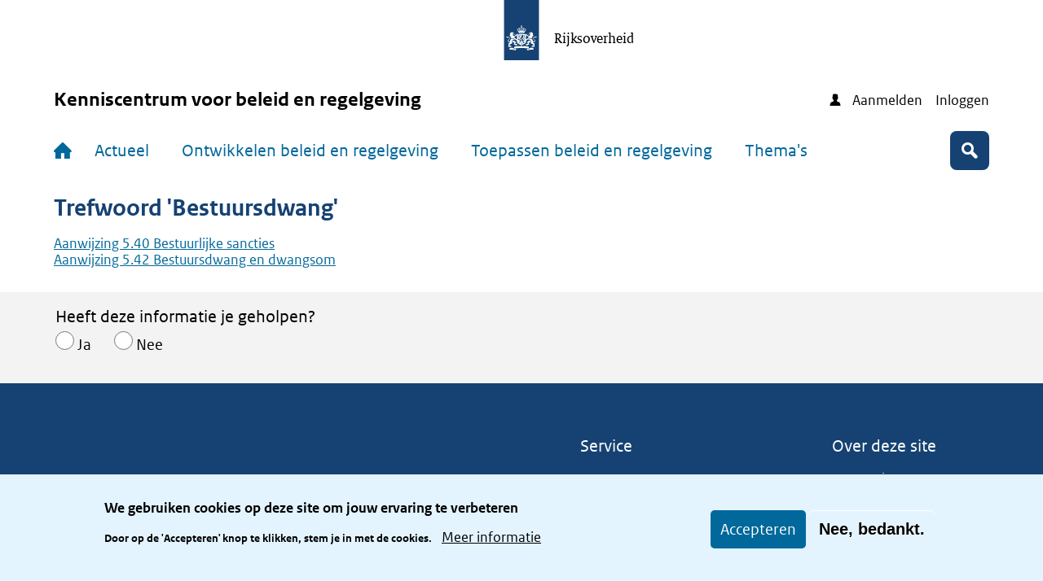

--- FILE ---
content_type: text/html; charset=UTF-8
request_url: https://www.kcbr.nl/trefwoorden/bestuursdwang
body_size: 6896
content:
<!DOCTYPE html>
<html lang="nl" dir="ltr">
  <head>
    <meta charset="utf-8" />
<link rel="canonical" href="https://www.kcbr.nl/trefwoorden/bestuursdwang" />
<meta name="theme-color" content="#01689b" />
<meta name="MobileOptimized" content="width" />
<meta name="HandheldFriendly" content="true" />
<meta name="viewport" content="width=device-width, initial-scale=1.0" />
<style>div#sliding-popup, div#sliding-popup .eu-cookie-withdraw-banner, .eu-cookie-withdraw-tab {background: #E3F4FF} div#sliding-popup.eu-cookie-withdraw-wrapper { background: transparent; } #sliding-popup h1, #sliding-popup h2, #sliding-popup h3, #sliding-popup p, #sliding-popup label, #sliding-popup div, .eu-cookie-compliance-more-button, .eu-cookie-compliance-secondary-button, .eu-cookie-withdraw-tab { color: #000;} .eu-cookie-withdraw-tab { border-color: #000;}</style>
<link rel="icon" href="/themes/custom/indicia_theme/favicon.ico" type="image/vnd.microsoft.icon" />

    <title>Bestuursdwang | Kenniscentrum voor beleid en regelgeving</title>
    <link rel="stylesheet" media="all" href="/sites/default/files/css/css_wvaT6ojKN8SKGv0cPG0e0qqG8KcRxRGQTyGSCpX2nlA.css?delta=0&amp;language=nl&amp;theme=indicia_theme&amp;include=eJxtyFkOwjAMRdENRfWSItd5LQY7rjIwrR7KNz_3SkeigUqbB9vCV34mOaFGczZ9I2FmibgpvvPDlKuA_mEu2HjaSFqLinIeFzhot1jZUn_1AaeVO9Jd8ej06-JRpuEDnd00Fg" />
<link rel="stylesheet" media="all" href="/sites/default/files/css/css_kRrEdErLXgSEKqcvrI_KElrSFVSKvcb863j3AM6su5c.css?delta=1&amp;language=nl&amp;theme=indicia_theme&amp;include=eJxtyFkOwjAMRdENRfWSItd5LQY7rjIwrR7KNz_3SkeigUqbB9vCV34mOaFGczZ9I2FmibgpvvPDlKuA_mEu2HjaSFqLinIeFzhot1jZUn_1AaeVO9Jd8ej06-JRpuEDnd00Fg" />

    
  </head>
  <body class="path-taxonomy" itemscope itemtype="http://schema.org/WebSite" id="body">
    <div class="metadata" itemprop="description">
      Base description which applies to whole site
    </div>
    <div id="cookie-compliance-holder"></div>
              <a href="#main-content" class="visually-hidden focusable skip-link">
        Overslaan en naar de inhoud gaan
      </a>
    
    <script type="text/javascript" data-source="piwik-pro" nonce="c462f2587c3aefb9a64eb2644b81b5a20bec11c7adc9d8c1f2161eb2f8cd2a97">(function(window, document, dataLayerName, id) {window[dataLayerName]=window[dataLayerName]||[],window[dataLayerName].push({start:(new Date).getTime(),event:"stg.start"});var scripts=document.getElementsByTagName('script')[0],tags=document.createElement('script'); function stgCreateCookie(a,b,c){var d="";if(c){var e=new Date;e.setTime(e.getTime()+24*c*60*60*1e3),d="; expires="+e.toUTCString()}document.cookie=a+"="+b+d+"; path=/; Secure"} var isStgDebug=(window.location.href.match("stg_debug")||document.cookie.match("stg_debug"))&&!window.location.href.match("stg_disable_debug");stgCreateCookie("stg_debug",isStgDebug?1:"",isStgDebug?14:-1); var qP=[];dataLayerName!=="dataLayer"&&qP.push("data_layer_name="+dataLayerName),qP.push("use_secure_cookies"),isStgDebug&&qP.push("stg_debug");var qPString=qP.length>0?("?"+qP.join("&")):""; tags.async=!0,tags.src="https://koop.piwik.pro/containers//"+id+".js"+qPString,scripts.parentNode.insertBefore(tags,scripts); !function(a,n,i){a[n]=a[n]||{};for(var c=0;c<i.length;c++)!function(i){a[n][i]=a[n][i]||{},a[n][i].api=a[n][i].api||function(){var a=[].slice.call(arguments,0);"string"==typeof a[0]&&window[dataLayerName].push({event:n+"."+i+":"+a[0],parameters:[].slice.call(arguments,1)})}}(i[c])}(window,"ppms",["tm","cm"]);})(window, document, 'dataLayer', '40efc15e-5721-42f4-b3ea-3e7e42e43599');</script>
      <div class="dialog-off-canvas-main-canvas" data-off-canvas-main-canvas>
    <div class="layout-container">
  <header>
    <div class="container center">
      <a href="/" id="logo" itemprop="publisher" itemscope="" itemtype="http://schema.org/GovernmentOrganization">
        <img src="/themes/custom/indicia_theme/files/logo-rijksoverheid.svg" alt="Logo Rijksoverheid – Naar de homepage van kcbr.nl">
        <span itemprop="name">Rijksoverheid</span>
      </a>
    </div>
    <div class="title-bar-wrapper">
              <div class="container">
          <div class="title-bar">
                          <span class="title">Kenniscentrum voor beleid en regelgeving</span>
                        <ul class="user-menu">
              <li class="user-link">
                <span class="icon-icon_inloggen"></span>
                                  <a href="/user/register" class="login-btn">Aanmelden</a>
                              </li>
              <li class="user-link">
                                  <a href="/user/login" class="login-btn">Inloggen</a>
                              </li>
            </ul>
          </div>
        </div>
          </div>
    <div class="menu-bar-wrapper">
      <div class="menu-bar">
        <div class="container flex">
            <div class="region region-menubar">
    <nav role="navigation" aria-labelledby="block-hoofdnavigatie-menu" id="block-hoofdnavigatie" class="block block-menu navigation menu--main">
            
  <h2 class="visually-hidden" id="block-hoofdnavigatie-menu">Hoofdnavigatie</h2>
  

        <div id="mainMenu">
  <div class="home"><a href="/" aria-label="Home">
      <span class="home-text">
        <span class="icon-home"></span>
      </span>
    </a></div>

                  <ul class="mainMenuList mainMenuList--desktop">
                                                            <li class="has-sub-menu">
            <div class="link-wrapper">
              <a href="/actueel" data-drupal-link-system-path="node/14781">Actueel</a>
                              <button type="button" class="sub-menu-toggle" title="Open/sluit submenu van Actueel" aria-expanded="false"><span class="icon-arrow-up"></span></button>
                          </div>
                                        <ul class="mainMenuList mainMenuList--desktop">
                                      <li>
            <div class="link-wrapper">
              <a href="/actueel/nieuws" data-drupal-link-system-path="node/16158">Nieuws</a>
                          </div>
                      </li>
                                      <li>
            <div class="link-wrapper">
              <a href="/actueel/agenda" data-drupal-link-system-path="node/16157">Agenda</a>
                          </div>
                      </li>
                      </ul>
      
                      </li>
                                                            <li class="has-sub-menu">
            <div class="link-wrapper">
              <a href="/ontwikkelen-beleid-en-regelgeving" data-drupal-link-system-path="node/5309">Ontwikkelen beleid en regelgeving</a>
                              <button type="button" class="sub-menu-toggle" title="Open/sluit submenu van Ontwikkelen beleid en regelgeving" aria-expanded="false"><span class="icon-arrow-up"></span></button>
                          </div>
                                        <ul class="mainMenuList mainMenuList--desktop">
                                      <li>
            <div class="link-wrapper">
              <a href="/ontwikkelen-beleid-en-regelgeving/avg-proof-wetgeven" data-drupal-link-system-path="node/16227">AVG-proof wetgeven</a>
                          </div>
                      </li>
                                      <li>
            <div class="link-wrapper">
              <a href="/ontwikkelen-beleid-en-regelgeving/beleidskompas" data-drupal-link-system-path="node/15131">Beleidskompas</a>
                          </div>
                      </li>
                                      <li>
            <div class="link-wrapper">
              <a href="/ontwikkelen-beleid-en-regelgeving/policy-compass-english-beleidskompas" data-drupal-link-system-path="node/16142">Policy Compass (English Beleidskompas)</a>
                          </div>
                      </li>
                                      <li>
            <div class="link-wrapper">
              <a href="/ontwikkelen-beleid-en-regelgeving/partners-beleid" data-drupal-link-system-path="node/14971">Partners in beleid</a>
                          </div>
                      </li>
                                      <li>
            <div class="link-wrapper">
              <a href="/ontwikkelen-beleid-en-regelgeving/aanwijzingen-voor-de-regelgeving" data-drupal-link-system-path="node/12640">Aanwijzingen voor de regelgeving</a>
                          </div>
                      </li>
                                      <li>
            <div class="link-wrapper">
              <a href="/ontwikkelen-beleid-en-regelgeving/doenvermogentoets" data-drupal-link-system-path="node/16191">Doenvermogentoets</a>
                          </div>
                      </li>
                                      <li>
            <div class="link-wrapper">
              <a href="/ontwikkelen-beleid-en-regelgeving/draaiboek-voor-de-regelgeving" data-drupal-link-system-path="node/11174">Draaiboek voor de regelgeving</a>
                          </div>
                      </li>
                                      <li>
            <div class="link-wrapper">
              <a href="/ontwikkelen-beleid-en-regelgeving/handleiding-wetgeving-en-europa" data-drupal-link-system-path="node/13333">Handleiding Wetgeving en Europa</a>
                          </div>
                      </li>
                                      <li>
            <div class="link-wrapper">
              <a href="/ontwikkelen-beleid-en-regelgeving/schrijfwijzer-memorie-van-toelichting" data-drupal-link-system-path="node/12033">Schrijfwijzer memorie van toelichting</a>
                          </div>
                      </li>
                      </ul>
      
                      </li>
                                                            <li class="has-sub-menu">
            <div class="link-wrapper">
              <a href="/toepassen-beleid-en-regelgeving" data-drupal-link-system-path="node/14843">Toepassen beleid en regelgeving</a>
                              <button type="button" class="sub-menu-toggle" title="Open/sluit submenu van Toepassen beleid en regelgeving" aria-expanded="false"><span class="icon-arrow-up"></span></button>
                          </div>
                                        <ul class="mainMenuList mainMenuList--desktop">
                                      <li>
            <div class="link-wrapper">
              <a href="/toepassen-beleid-en-regelgeving/instrumenten-overheidsjuristen" data-drupal-link-system-path="node/11176">Instrumenten overheidsjuristen</a>
                          </div>
                      </li>
                      </ul>
      
                      </li>
                                                            <li class="has-sub-menu">
            <div class="link-wrapper">
              <a href="/themas" data-drupal-link-system-path="node/11872">Thema&#039;s</a>
                              <button type="button" class="sub-menu-toggle" title="Open/sluit submenu van Thema&#039;s" aria-expanded="false"><span class="icon-arrow-up"></span></button>
                          </div>
                                        <ul class="mainMenuList mainMenuList--desktop">
                                      <li>
            <div class="link-wrapper">
              <a href="/themas/themas-z" data-drupal-link-system-path="node/14789">Thema&#039;s A-Z</a>
                          </div>
                      </li>
                      </ul>
      
                      </li>
                          <li class="user-link">
                          <div class="link-wrapper">
                <a href="/user/register" class="login-btn">Aanmelden</a>
              </div>
                      </li>
          <li class="user-link">
                          <div class="link-wrapper">
                <a href="/user/login" class="login-btn">Inloggen</a>
              </div>
                      </li>
              </ul>
      
  
  <button class="searchToggle">
    <span class="visually-hidden">Zoek</span>
    <span class="icon-search"></span>
  </button>

  <button class="navbarToggler" aria-label="Open menu">
    <span class="text">Menu</span>
    <span class="bars">
        <span class="bar"></span>
        <span class="bar"></span>
        <span class="bar"></span>
      </span>
  </button>

      <ul class="mainMenuList mainMenuList--mobile">
                                                <li class="has-sub-menu">
          <div class="link-wrapper">
            <a href="/actueel" data-drupal-link-system-path="node/14781">Actueel</a>
                          <button type="button" class="sub-menu-toggle" title="Open/sluit submenu"><span class="icon-arrow-down"></span></button>
                      </div>
                                    <ul class="mainMenuList mainMenuList--desktop">
                                      <li>
            <div class="link-wrapper">
              <a href="/actueel/nieuws" data-drupal-link-system-path="node/16158">Nieuws</a>
                          </div>
                      </li>
                                      <li>
            <div class="link-wrapper">
              <a href="/actueel/agenda" data-drupal-link-system-path="node/16157">Agenda</a>
                          </div>
                      </li>
                      </ul>
      
                  </li>
                                                <li class="has-sub-menu">
          <div class="link-wrapper">
            <a href="/ontwikkelen-beleid-en-regelgeving" data-drupal-link-system-path="node/5309">Ontwikkelen beleid en regelgeving</a>
                          <button type="button" class="sub-menu-toggle" title="Open/sluit submenu"><span class="icon-arrow-down"></span></button>
                      </div>
                                    <ul class="mainMenuList mainMenuList--desktop">
                                      <li>
            <div class="link-wrapper">
              <a href="/ontwikkelen-beleid-en-regelgeving/avg-proof-wetgeven" data-drupal-link-system-path="node/16227">AVG-proof wetgeven</a>
                          </div>
                      </li>
                                      <li>
            <div class="link-wrapper">
              <a href="/ontwikkelen-beleid-en-regelgeving/beleidskompas" data-drupal-link-system-path="node/15131">Beleidskompas</a>
                          </div>
                      </li>
                                      <li>
            <div class="link-wrapper">
              <a href="/ontwikkelen-beleid-en-regelgeving/policy-compass-english-beleidskompas" data-drupal-link-system-path="node/16142">Policy Compass (English Beleidskompas)</a>
                          </div>
                      </li>
                                      <li>
            <div class="link-wrapper">
              <a href="/ontwikkelen-beleid-en-regelgeving/partners-beleid" data-drupal-link-system-path="node/14971">Partners in beleid</a>
                          </div>
                      </li>
                                      <li>
            <div class="link-wrapper">
              <a href="/ontwikkelen-beleid-en-regelgeving/aanwijzingen-voor-de-regelgeving" data-drupal-link-system-path="node/12640">Aanwijzingen voor de regelgeving</a>
                          </div>
                      </li>
                                      <li>
            <div class="link-wrapper">
              <a href="/ontwikkelen-beleid-en-regelgeving/doenvermogentoets" data-drupal-link-system-path="node/16191">Doenvermogentoets</a>
                          </div>
                      </li>
                                      <li>
            <div class="link-wrapper">
              <a href="/ontwikkelen-beleid-en-regelgeving/draaiboek-voor-de-regelgeving" data-drupal-link-system-path="node/11174">Draaiboek voor de regelgeving</a>
                          </div>
                      </li>
                                      <li>
            <div class="link-wrapper">
              <a href="/ontwikkelen-beleid-en-regelgeving/handleiding-wetgeving-en-europa" data-drupal-link-system-path="node/13333">Handleiding Wetgeving en Europa</a>
                          </div>
                      </li>
                                      <li>
            <div class="link-wrapper">
              <a href="/ontwikkelen-beleid-en-regelgeving/schrijfwijzer-memorie-van-toelichting" data-drupal-link-system-path="node/12033">Schrijfwijzer memorie van toelichting</a>
                          </div>
                      </li>
                      </ul>
      
                  </li>
                                                <li class="has-sub-menu">
          <div class="link-wrapper">
            <a href="/toepassen-beleid-en-regelgeving" data-drupal-link-system-path="node/14843">Toepassen beleid en regelgeving</a>
                          <button type="button" class="sub-menu-toggle" title="Open/sluit submenu"><span class="icon-arrow-down"></span></button>
                      </div>
                                    <ul class="mainMenuList mainMenuList--desktop">
                                      <li>
            <div class="link-wrapper">
              <a href="/toepassen-beleid-en-regelgeving/instrumenten-overheidsjuristen" data-drupal-link-system-path="node/11176">Instrumenten overheidsjuristen</a>
                          </div>
                      </li>
                      </ul>
      
                  </li>
                                                <li class="has-sub-menu">
          <div class="link-wrapper">
            <a href="/themas" data-drupal-link-system-path="node/11872">Thema&#039;s</a>
                          <button type="button" class="sub-menu-toggle" title="Open/sluit submenu"><span class="icon-arrow-down"></span></button>
                      </div>
                                    <ul class="mainMenuList mainMenuList--desktop">
                                      <li>
            <div class="link-wrapper">
              <a href="/themas/themas-z" data-drupal-link-system-path="node/14789">Thema&#039;s A-Z</a>
                          </div>
                      </li>
                      </ul>
      
                  </li>
                    <li class="user-link">
                      <div class="link-wrapper">
              <a href="/user/register" class="login-btn">Aanmelden</a>
            </div>
                  </li>
        <li class="user-link">
                      <div class="link-wrapper">
              <a href="/user/login" class="login-btn">Inloggen</a>
            </div>
                  </li>
          </ul>
  </div>

  </nav>

  </div>

          <div id="minfin-search" class="minfin-search">
            <div class="search-toggle" title="Toggle the searchbar">
              <div class="icon-search" tabindex="0"></div>
              <div class="icon-cross"></div>
            </div>
          </div>
        </div>
      </div>
    </div>
    <div id="submenu">
      <div class="container"></div>
    </div>
      <div class="region region-header">
    <div class="minfin-advanced-search-form block block-kcwj-search block-kcwj-advanced-search-block" id="block-kcwjadvancedsearch">
  
    
      <form action="/zoeken" method="get" id="minfin-advanced-search-form">
        <div class="advanced-search-container container js-form-wrapper form-wrapper">
          <div class="advanced-search-inner-wrapper js-form-wrapper form-wrapper">
            <div class="js-form-item form-item js-form-type-textfield form-type-textfield js-form-item-search-api-fulltext form-item-search-api-fulltext">
              <label for="edit-search-api-fulltext">Typ uw zoekterm</label>
              <input data-drupal-selector="edit-search-api-fulltext" type="text" id="edit-search-api-fulltext" name="search_api_fulltext" value="" size="60" maxlength="128" class="form-text">
            </div>
            <div class="form-item form-item-submit-wrapper js-form-wrapper form-wrapper">
              <input type="submit" id="search-submit" value="Zoek" class="button js-form-submit form-submit">
            </div>
          </div>
        </div>
      </form>
  </div>

  </div>

  </header>
  <main id="main" class="main-content">
          <div class="container">
              <div class="layout-banner">

        </div>
          
            </div>
    
    <div class="layout-content" id="main-content" tabindex="-1">
              <div class="container">
            <div class="region region-content-full-width">
    <div data-drupal-messages-fallback class="hidden"></div>

  </div>

          <div class="layout-wrapper">
            <div class="content-wrapper">
                                <div class="region region-content">
    <div id="block-primaireinhoudvandepagina" class="block block-system block-system-main-block">
  
    
      <div class="views-element-container"><div class="view view-kcwj-tag-content view-id-kcwj_tag_content view-display-id-page_tag js-view-dom-id-351dcf72e26a9450fb66361ecebf54a85081cd85c5b844e994445660dca89e79">
  
    
      <div class="view-header">
      <h1>Trefwoord 'Bestuursdwang'</h1>
    </div>
      
      <div class="view-content">
          <div class="views-row"><div class="views-field views-field-title"><span class="field-content"><a href="/ontwikkelen-beleid-en-regelgeving/aanwijzingen-voor-de-regelgeving/hoofdstuk-5-bijzondere-bestanddelen-van-regelingen-51-575/ss-510-sancties-540-547/aanwijzing-540-bestuurlijke-sancties" hreflang="nl">Aanwijzing 5.40 Bestuurlijke sancties</a></span></div><div class="views-field views-field-name"><span class="field-content"></span></div></div>
    <div class="views-row"><div class="views-field views-field-title"><span class="field-content"><a href="/ontwikkelen-beleid-en-regelgeving/aanwijzingen-voor-de-regelgeving/hoofdstuk-5-bijzondere-bestanddelen-van-regelingen-51-575/ss-510-sancties-540-547/aanwijzing-542-bestuursdwang-en-dwangsom" hreflang="nl">Aanwijzing 5.42 Bestuursdwang en dwangsom</a></span></div><div class="views-field views-field-name"><span class="field-content"></span></div></div>

    </div>
  
          </div>
</div>

  </div>

  </div>

                          </div>
                          <div class="sidebar-right-wrapper">
                
              </div>
                      </div>
        </div>
          </div>  </main>
  <section id="modal">
    <div class="modal">
      <div class="close"><span class="icon-close-fullscreen"></span></div>
      <div id="modal-content"></div>
    </div>
  </section>

    <div class="region region-content-full-width-bottom">
    <div class="kcwj-feedback-form block block-kcwj-feedback block-kcwj-feedback-block" data-drupal-selector="kcwj-feedback-form" id="block-kcwjfeedback">
  
    
      <form action="/trefwoorden/bestuursdwang" method="post" id="kcwj-feedback-form" accept-charset="UTF-8">
  <div class="container js-form-wrapper form-wrapper" id="form-ajax-wrapper" data-drupal-selector="edit-wrapper"><fieldset data-drupal-selector="edit-question" id="edit-question--wrapper" class="fieldgroup form-composite js-form-item form-item js-form-wrapper form-wrapper">
      <legend>
    <span class="fieldset-legend">Heeft deze informatie je geholpen?</span>
  </legend>
  <div class="fieldset-wrapper">
                <div id="edit-question" class="form-radios"><div class="js-form-item form-item js-form-type-radio form-type-radio js-form-item-question form-item-question">
        <input data-drupal-selector="edit-question-1" type="radio" id="edit-question-1" name="question" value="1" class="form-radio" />

        <label for="edit-question-1" class="option">Ja</label>
      </div>
<div class="js-form-item form-item js-form-type-radio form-type-radio js-form-item-question form-item-question">
        <input data-drupal-selector="edit-question-0" type="radio" id="edit-question-0" name="question" value="0" class="form-radio" />

        <label for="edit-question-0" class="option">Nee</label>
      </div>
</div>

          </div>
</fieldset>
<div class="js-form-item form-item js-form-type-textarea form-type-textarea js-form-item-feedback form-item-feedback">
      <label for="edit-feedback">Graag horen we wat we kunnen verbeteren.</label>
        <div class="form-textarea-wrapper">
  <textarea data-drupal-selector="edit-feedback" data-drupal-states="{&quot;visible&quot;:[{&quot;:input[name=\u0022question\u0022]&quot;:{&quot;value&quot;:0}}]}" id="edit-feedback" name="feedback" rows="5" cols="60" class="form-textarea resize-vertical"></textarea>
</div>

        </div>
<input data-drupal-selector="edit-submit" type="submit" id="edit-submit" name="op" value="Versturen" class="button js-form-submit form-submit" data-drupal-states="{&quot;visible&quot;:[{&quot;:input[name=\u0022question\u0022]&quot;:{&quot;value&quot;:0}},{&quot;:input[name=\u0022question\u0022]&quot;:{&quot;value&quot;:1}}]}" />
</div>
<input autocomplete="off" data-drupal-selector="form-h6j1zizmwrgwua-mhxw8hzlnpxv5aqhu3grs9eqnui4" type="hidden" name="form_build_id" value="form-H6j1zizMWrGWUA-mhXW8hZlnPXV5aQhU3grs9eQnui4" />
<input data-drupal-selector="edit-kcwj-feedback-form" type="hidden" name="form_id" value="kcwj_feedback_form" />

</form>

  </div>

  </div>


  <footer id="footer" role="contentinfo">
    <div class="container">
      <div class="min-text">
      </div>
                <div class="region region-footer">
    <nav role="navigation" aria-labelledby="block-service-menu" id="block-service" class="block block-menu navigation menu--service">
      
  <h2 id="block-service-menu">Service</h2>
  

        
              <ul class="menu">
                    <li class="menu-item">
        <a href="/contact" data-drupal-link-system-path="node/1171">Contact</a>
              </li>
                <li class="menu-item">
        <a href="https://www.kcbr.nl/dag-van-het-beleid">Dag van het Beleid</a>
              </li>
                <li class="menu-item">
        <a href="/dag-van-de-wetgeving-0">Dag van de Wetgeving</a>
              </li>
                <li class="menu-item">
        <a href="https://www.kcbr.nl/nieuwsbrief">Nieuwsbrief</a>
              </li>
                <li class="menu-item">
        <a href="https://www.kcbr.nl/sitemap">Sitemap</a>
              </li>
                <li class="menu-item">
        <a href="/onderwerpen/trefwoorden-az" data-drupal-link-system-path="tags">Trefwoorden</a>
              </li>
                <li class="menu-item">
        <a href="/zetelverdeler" data-drupal-link-system-path="node/15923">Zetelverdeler</a>
              </li>
        </ul>
  


  </nav>
<nav role="navigation" aria-labelledby="block-overdezesite-menu" id="block-overdezesite" class="block block-menu navigation menu--about-this-site">
      
  <h2 id="block-overdezesite-menu">Over deze site</h2>
  

        
              <ul class="menu">
                    <li class="menu-item">
        <a href="/over-het-kcbr" data-drupal-link-system-path="node/5310">Over het KCBR</a>
              </li>
                <li class="menu-item">
        <a href="/privacy" data-drupal-link-system-path="node/1214">Privacy</a>
              </li>
                <li class="menu-item">
        <a href="/rijkshuisstijl" data-drupal-link-system-path="node/11636">Rijkshuisstijl</a>
              </li>
                <li class="menu-item">
        <a href="/toegang-site-openbaar" data-drupal-link-system-path="node/5311">Toegang site openbaar</a>
              </li>
                <li class="menu-item">
        <a href="/toegankelijkheid" data-drupal-link-system-path="node/14380">Toegankelijkheid</a>
              </li>
        </ul>
  


  </nav>

  </div>

          </div>
  </footer>
</div>
  </div>

    
    <script type="application/json" data-drupal-selector="drupal-settings-json">{"path":{"baseUrl":"\/","pathPrefix":"","currentPath":"taxonomy\/term\/608","currentPathIsAdmin":false,"isFront":false,"currentLanguage":"nl"},"pluralDelimiter":"\u0003","suppressDeprecationErrors":true,"ajaxPageState":{"libraries":"[base64]","theme":"indicia_theme","theme_token":null},"ajaxTrustedUrl":{"form_action_p_pvdeGsVG5zNF_XLGPTvYSKCf43t8qZYSwcfZl2uzM":true,"\/trefwoorden\/bestuursdwang?ajax_form=1":true},"pwa_service_worker":{"cache_version":"2.1.0-beta7-v6","installPath":"\/service-worker-data","scope":"\/zetelverdeler"},"eu_cookie_compliance":{"cookie_policy_version":"1.0.0","popup_enabled":true,"popup_agreed_enabled":false,"popup_hide_agreed":false,"popup_clicking_confirmation":false,"popup_scrolling_confirmation":false,"popup_html_info":"\u003Cdiv aria-labelledby=\u0022popup-text\u0022  class=\u0022eu-cookie-compliance-banner eu-cookie-compliance-banner-info eu-cookie-compliance-banner--opt-in\u0022\u003E\n  \u003Cdiv class=\u0022popup-content info eu-cookie-compliance-content\u0022\u003E\n        \u003Cdiv id=\u0022popup-text\u0022 class=\u0022eu-cookie-compliance-message\u0022 role=\u0022document\u0022\u003E\n      \u003Ch2\u003EWe gebruiken cookies op deze site om jouw ervaring te verbeteren\u003C\/h2\u003E\u003Cp\u003EDoor op de \u0027Accepteren\u0027\u0026nbsp;knop te klikken, stem je in met de cookies.\u003C\/p\u003E\n              \u003Cbutton type=\u0022button\u0022 class=\u0022find-more-button eu-cookie-compliance-more-button\u0022\u003EMeer informatie\u003C\/button\u003E\n          \u003C\/div\u003E\n\n    \n    \u003Cdiv id=\u0022popup-buttons\u0022 class=\u0022eu-cookie-compliance-buttons\u0022\u003E\n            \u003Cbutton type=\u0022button\u0022 class=\u0022agree-button eu-cookie-compliance-secondary-button\u0022\u003EAccepteren\u003C\/button\u003E\n              \u003Cbutton type=\u0022button\u0022 class=\u0022decline-button eu-cookie-compliance-default-button\u0022\u003ENee, bedankt.\u003C\/button\u003E\n          \u003C\/div\u003E\n  \u003C\/div\u003E\n\u003C\/div\u003E","use_mobile_message":false,"mobile_popup_html_info":"\u003Cdiv aria-labelledby=\u0022popup-text\u0022  class=\u0022eu-cookie-compliance-banner eu-cookie-compliance-banner-info eu-cookie-compliance-banner--opt-in\u0022\u003E\n  \u003Cdiv class=\u0022popup-content info eu-cookie-compliance-content\u0022\u003E\n        \u003Cdiv id=\u0022popup-text\u0022 class=\u0022eu-cookie-compliance-message\u0022 role=\u0022document\u0022\u003E\n      \n              \u003Cbutton type=\u0022button\u0022 class=\u0022find-more-button eu-cookie-compliance-more-button\u0022\u003EMeer informatie\u003C\/button\u003E\n          \u003C\/div\u003E\n\n    \n    \u003Cdiv id=\u0022popup-buttons\u0022 class=\u0022eu-cookie-compliance-buttons\u0022\u003E\n            \u003Cbutton type=\u0022button\u0022 class=\u0022agree-button eu-cookie-compliance-secondary-button\u0022\u003EAccepteren\u003C\/button\u003E\n              \u003Cbutton type=\u0022button\u0022 class=\u0022decline-button eu-cookie-compliance-default-button\u0022\u003ENee, bedankt.\u003C\/button\u003E\n          \u003C\/div\u003E\n  \u003C\/div\u003E\n\u003C\/div\u003E","mobile_breakpoint":768,"popup_html_agreed":false,"popup_use_bare_css":false,"popup_height":"auto","popup_width":"100%","popup_delay":1000,"popup_link":"\/privacy","popup_link_new_window":true,"popup_position":false,"fixed_top_position":true,"popup_language":"nl","store_consent":false,"better_support_for_screen_readers":false,"cookie_name":"","reload_page":false,"domain":"","domain_all_sites":false,"popup_eu_only":false,"popup_eu_only_js":false,"cookie_lifetime":100,"cookie_session":0,"set_cookie_session_zero_on_disagree":0,"disagree_do_not_show_popup":false,"method":"opt_in","automatic_cookies_removal":true,"allowed_cookies":"","withdraw_markup":"\u003Cbutton type=\u0022button\u0022 class=\u0022eu-cookie-withdraw-tab\u0022\u003EPrivacy-instellingen\u003C\/button\u003E\n\u003Cdiv aria-labelledby=\u0022popup-text\u0022 class=\u0022eu-cookie-withdraw-banner\u0022\u003E\n  \u003Cdiv class=\u0022popup-content info eu-cookie-compliance-content\u0022\u003E\n    \u003Cdiv id=\u0022popup-text\u0022 class=\u0022eu-cookie-compliance-message\u0022 role=\u0022document\u0022\u003E\n      \u003Ch2\u003EWe gebruiken cookies op deze site om jouw ervaring te verbeteren\u003C\/h2\u003E\u003Cp\u003EDoor op de \u0027Accepteren\u0027\u0026nbsp;knop te klikken, stem je in met de cookies.\u003C\/p\u003E\u003Cp\u003E\u0026nbsp;\u003C\/p\u003E\n    \u003C\/div\u003E\n    \u003Cdiv id=\u0022popup-buttons\u0022 class=\u0022eu-cookie-compliance-buttons\u0022\u003E\n      \u003Cbutton type=\u0022button\u0022 class=\u0022eu-cookie-withdraw-button \u0022\u003EWithdraw consent\u003C\/button\u003E\n    \u003C\/div\u003E\n  \u003C\/div\u003E\n\u003C\/div\u003E","withdraw_enabled":false,"reload_options":0,"reload_routes_list":"","withdraw_button_on_info_popup":false,"cookie_categories":[],"cookie_categories_details":[],"enable_save_preferences_button":true,"cookie_value_disagreed":"0","cookie_value_agreed_show_thank_you":"1","cookie_value_agreed":"2","containing_element":"#cookie-compliance-holder","settings_tab_enabled":false,"olivero_primary_button_classes":"","olivero_secondary_button_classes":"","close_button_action":"close_banner","open_by_default":true,"modules_allow_popup":true,"hide_the_banner":false,"geoip_match":true,"unverified_scripts":[]},"csp":{"nonce":"hR0HHqjmde39XTkvM-lX3A"},"ajax":{"edit-submit":{"callback":[{},"ajaxCallback"],"event":"click","wrapper":"form-ajax-wrapper","progress":{"message":null},"url":"\/trefwoorden\/bestuursdwang?ajax_form=1","httpMethod":"POST","dialogType":"ajax","submit":{"_triggering_element_name":"op","_triggering_element_value":"Versturen"}}},"user":{"uid":0,"permissionsHash":"78a1d2ecaef9fc7e2832c25868a11b05a58fdd121979a2a6b8eb99864df92dde"}}</script>
<script src="/sites/default/files/js/js_zBioI5NzvAWYQarepq3Dm6PW1Sic087cQqnVgXmPFVs.js?scope=footer&amp;delta=0&amp;language=nl&amp;theme=indicia_theme&amp;include=eJxtylEOwjAMA9ALVeuRqpAZyJY1JW0Z3J5KQwgkvhy_mM0RZ--FdKKFHoG_gE2VSsUP1kYN9SDJDZ4HLrcOf05n8y2gJzZbBSO2okKZEf9hkDwLC6XapSGSj5O7O3L7vNoVG-JF7UQayj628Lsw0m6-wuO7Hu0FCvpQjg"></script>

    <div class="metadata">
      <link itemprop="url" href="https://www.kcbr.nl/trefwoorden/bestuursdwang"/>
      <a itemprop="license" rel="license" href="https://creativecommons.org/publicdomain/zero/1.0/deed.nl">Licence</a>
    </div>
  </body>
</html>


--- FILE ---
content_type: text/css
request_url: https://www.kcbr.nl/sites/default/files/css/css_kRrEdErLXgSEKqcvrI_KElrSFVSKvcb863j3AM6su5c.css?delta=1&language=nl&theme=indicia_theme&include=eJxtyFkOwjAMRdENRfWSItd5LQY7rjIwrR7KNz_3SkeigUqbB9vCV34mOaFGczZ9I2FmibgpvvPDlKuA_mEu2HjaSFqLinIeFzhot1jZUn_1AaeVO9Jd8ej06-JRpuEDnd00Fg
body_size: 20958
content:
/* @license GPL-2.0-or-later https://www.drupal.org/licensing/faq */
.select2-container{box-sizing:border-box;display:inline-block;margin:0;position:relative;vertical-align:middle}.select2-container .select2-selection--single{box-sizing:border-box;cursor:pointer;display:block;height:28px;user-select:none;-webkit-user-select:none}.select2-container .select2-selection--single .select2-selection__rendered{display:block;padding-left:8px;padding-right:20px;overflow:hidden;text-overflow:ellipsis;white-space:nowrap}.select2-container .select2-selection--single .select2-selection__clear{position:relative}.select2-container[dir="rtl"] .select2-selection--single .select2-selection__rendered{padding-right:8px;padding-left:20px}.select2-container .select2-selection--multiple{box-sizing:border-box;cursor:pointer;display:block;min-height:32px;user-select:none;-webkit-user-select:none}.select2-container .select2-selection--multiple .select2-selection__rendered{display:inline-block;overflow:hidden;padding-left:8px;text-overflow:ellipsis;white-space:nowrap}.select2-container .select2-search--inline{float:left}.select2-container .select2-search--inline .select2-search__field{box-sizing:border-box;border:none;font-size:100%;margin-top:5px;padding:0}.select2-container .select2-search--inline .select2-search__field::-webkit-search-cancel-button{-webkit-appearance:none}.select2-dropdown{background-color:white;border:1px solid #aaa;border-radius:4px;box-sizing:border-box;display:block;position:absolute;left:-100000px;width:100%;z-index:1051}.select2-results{display:block}.select2-results__options{list-style:none;margin:0;padding:0}.select2-results__option{padding:6px;user-select:none;-webkit-user-select:none}.select2-results__option[aria-selected]{cursor:pointer}.select2-container--open .select2-dropdown{left:0}.select2-container--open .select2-dropdown--above{border-bottom:none;border-bottom-left-radius:0;border-bottom-right-radius:0}.select2-container--open .select2-dropdown--below{border-top:none;border-top-left-radius:0;border-top-right-radius:0}.select2-search--dropdown{display:block;padding:4px}.select2-search--dropdown .select2-search__field{padding:4px;width:100%;box-sizing:border-box}.select2-search--dropdown .select2-search__field::-webkit-search-cancel-button{-webkit-appearance:none}.select2-search--dropdown.select2-search--hide{display:none}.select2-close-mask{border:0;margin:0;padding:0;display:block;position:fixed;left:0;top:0;min-height:100%;min-width:100%;height:auto;width:auto;opacity:0;z-index:99;background-color:#fff;filter:alpha(opacity=0)}.select2-hidden-accessible{border:0 !important;clip:rect(0 0 0 0) !important;-webkit-clip-path:inset(50%) !important;clip-path:inset(50%) !important;height:1px !important;overflow:hidden !important;padding:0 !important;position:absolute !important;width:1px !important;white-space:nowrap !important}.select2-container--default .select2-selection--single{background-color:#fff;border:1px solid #aaa;border-radius:4px}.select2-container--default .select2-selection--single .select2-selection__rendered{color:#444;line-height:28px}.select2-container--default .select2-selection--single .select2-selection__clear{cursor:pointer;float:right;font-weight:bold}.select2-container--default .select2-selection--single .select2-selection__placeholder{color:#999}.select2-container--default .select2-selection--single .select2-selection__arrow{height:26px;position:absolute;top:1px;right:1px;width:20px}.select2-container--default .select2-selection--single .select2-selection__arrow b{border-color:#888 transparent transparent transparent;border-style:solid;border-width:5px 4px 0 4px;height:0;left:50%;margin-left:-4px;margin-top:-2px;position:absolute;top:50%;width:0}.select2-container--default[dir="rtl"] .select2-selection--single .select2-selection__clear{float:left}.select2-container--default[dir="rtl"] .select2-selection--single .select2-selection__arrow{left:1px;right:auto}.select2-container--default.select2-container--disabled .select2-selection--single{background-color:#eee;cursor:default}.select2-container--default.select2-container--disabled .select2-selection--single .select2-selection__clear{display:none}.select2-container--default.select2-container--open .select2-selection--single .select2-selection__arrow b{border-color:transparent transparent #888 transparent;border-width:0 4px 5px 4px}.select2-container--default .select2-selection--multiple{background-color:white;border:1px solid #aaa;border-radius:4px;cursor:text}.select2-container--default .select2-selection--multiple .select2-selection__rendered{box-sizing:border-box;list-style:none;margin:0;padding:0 5px;width:100%}.select2-container--default .select2-selection--multiple .select2-selection__rendered li{list-style:none}.select2-container--default .select2-selection--multiple .select2-selection__clear{cursor:pointer;float:right;font-weight:bold;margin-top:5px;margin-right:10px;padding:1px}.select2-container--default .select2-selection--multiple .select2-selection__choice{background-color:#e4e4e4;border:1px solid #aaa;border-radius:4px;cursor:default;float:left;margin-right:5px;margin-top:5px;padding:0 5px}.select2-container--default .select2-selection--multiple .select2-selection__choice__remove{color:#999;cursor:pointer;display:inline-block;font-weight:bold;margin-right:2px}.select2-container--default .select2-selection--multiple .select2-selection__choice__remove:hover{color:#333}.select2-container--default[dir="rtl"] .select2-selection--multiple .select2-selection__choice,.select2-container--default[dir="rtl"] .select2-selection--multiple .select2-search--inline{float:right}.select2-container--default[dir="rtl"] .select2-selection--multiple .select2-selection__choice{margin-left:5px;margin-right:auto}.select2-container--default[dir="rtl"] .select2-selection--multiple .select2-selection__choice__remove{margin-left:2px;margin-right:auto}.select2-container--default.select2-container--focus .select2-selection--multiple{border:solid black 1px;outline:0}.select2-container--default.select2-container--disabled .select2-selection--multiple{background-color:#eee;cursor:default}.select2-container--default.select2-container--disabled .select2-selection__choice__remove{display:none}.select2-container--default.select2-container--open.select2-container--above .select2-selection--single,.select2-container--default.select2-container--open.select2-container--above .select2-selection--multiple{border-top-left-radius:0;border-top-right-radius:0}.select2-container--default.select2-container--open.select2-container--below .select2-selection--single,.select2-container--default.select2-container--open.select2-container--below .select2-selection--multiple{border-bottom-left-radius:0;border-bottom-right-radius:0}.select2-container--default .select2-search--dropdown .select2-search__field{border:1px solid #aaa}.select2-container--default .select2-search--inline .select2-search__field{background:transparent;border:none;outline:0;box-shadow:none;-webkit-appearance:textfield}.select2-container--default .select2-results>.select2-results__options{max-height:200px;overflow-y:auto}.select2-container--default .select2-results__option[role=group]{padding:0}.select2-container--default .select2-results__option[aria-disabled=true]{color:#999}.select2-container--default .select2-results__option[aria-selected=true]{background-color:#ddd}.select2-container--default .select2-results__option .select2-results__option{padding-left:1em}.select2-container--default .select2-results__option .select2-results__option .select2-results__group{padding-left:0}.select2-container--default .select2-results__option .select2-results__option .select2-results__option{margin-left:-1em;padding-left:2em}.select2-container--default .select2-results__option .select2-results__option .select2-results__option .select2-results__option{margin-left:-2em;padding-left:3em}.select2-container--default .select2-results__option .select2-results__option .select2-results__option .select2-results__option .select2-results__option{margin-left:-3em;padding-left:4em}.select2-container--default .select2-results__option .select2-results__option .select2-results__option .select2-results__option .select2-results__option .select2-results__option{margin-left:-4em;padding-left:5em}.select2-container--default .select2-results__option .select2-results__option .select2-results__option .select2-results__option .select2-results__option .select2-results__option .select2-results__option{margin-left:-5em;padding-left:6em}.select2-container--default .select2-results__option--highlighted[aria-selected]{background-color:#5897fb;color:white}.select2-container--default .select2-results__group{cursor:default;display:block;padding:6px}.select2-container--classic .select2-selection--single{background-color:#f7f7f7;border:1px solid #aaa;border-radius:4px;outline:0;background-image:-webkit-linear-gradient(top,#fff 50%,#eee 100%);background-image:-o-linear-gradient(top,#fff 50%,#eee 100%);background-image:linear-gradient(to bottom,#fff 50%,#eee 100%);background-repeat:repeat-x;filter:progid:DXImageTransform.Microsoft.gradient(startColorstr='#FFFFFFFF',endColorstr='#FFEEEEEE',GradientType=0)}.select2-container--classic .select2-selection--single:focus{border:1px solid #5897fb}.select2-container--classic .select2-selection--single .select2-selection__rendered{color:#444;line-height:28px}.select2-container--classic .select2-selection--single .select2-selection__clear{cursor:pointer;float:right;font-weight:bold;margin-right:10px}.select2-container--classic .select2-selection--single .select2-selection__placeholder{color:#999}.select2-container--classic .select2-selection--single .select2-selection__arrow{background-color:#ddd;border:none;border-left:1px solid #aaa;border-top-right-radius:4px;border-bottom-right-radius:4px;height:26px;position:absolute;top:1px;right:1px;width:20px;background-image:-webkit-linear-gradient(top,#eee 50%,#ccc 100%);background-image:-o-linear-gradient(top,#eee 50%,#ccc 100%);background-image:linear-gradient(to bottom,#eee 50%,#ccc 100%);background-repeat:repeat-x;filter:progid:DXImageTransform.Microsoft.gradient(startColorstr='#FFEEEEEE',endColorstr='#FFCCCCCC',GradientType=0)}.select2-container--classic .select2-selection--single .select2-selection__arrow b{border-color:#888 transparent transparent transparent;border-style:solid;border-width:5px 4px 0 4px;height:0;left:50%;margin-left:-4px;margin-top:-2px;position:absolute;top:50%;width:0}.select2-container--classic[dir="rtl"] .select2-selection--single .select2-selection__clear{float:left}.select2-container--classic[dir="rtl"] .select2-selection--single .select2-selection__arrow{border:none;border-right:1px solid #aaa;border-radius:0;border-top-left-radius:4px;border-bottom-left-radius:4px;left:1px;right:auto}.select2-container--classic.select2-container--open .select2-selection--single{border:1px solid #5897fb}.select2-container--classic.select2-container--open .select2-selection--single .select2-selection__arrow{background:transparent;border:none}.select2-container--classic.select2-container--open .select2-selection--single .select2-selection__arrow b{border-color:transparent transparent #888 transparent;border-width:0 4px 5px 4px}.select2-container--classic.select2-container--open.select2-container--above .select2-selection--single{border-top:none;border-top-left-radius:0;border-top-right-radius:0;background-image:-webkit-linear-gradient(top,#fff 0%,#eee 50%);background-image:-o-linear-gradient(top,#fff 0%,#eee 50%);background-image:linear-gradient(to bottom,#fff 0%,#eee 50%);background-repeat:repeat-x;filter:progid:DXImageTransform.Microsoft.gradient(startColorstr='#FFFFFFFF',endColorstr='#FFEEEEEE',GradientType=0)}.select2-container--classic.select2-container--open.select2-container--below .select2-selection--single{border-bottom:none;border-bottom-left-radius:0;border-bottom-right-radius:0;background-image:-webkit-linear-gradient(top,#eee 50%,#fff 100%);background-image:-o-linear-gradient(top,#eee 50%,#fff 100%);background-image:linear-gradient(to bottom,#eee 50%,#fff 100%);background-repeat:repeat-x;filter:progid:DXImageTransform.Microsoft.gradient(startColorstr='#FFEEEEEE',endColorstr='#FFFFFFFF',GradientType=0)}.select2-container--classic .select2-selection--multiple{background-color:white;border:1px solid #aaa;border-radius:4px;cursor:text;outline:0}.select2-container--classic .select2-selection--multiple:focus{border:1px solid #5897fb}.select2-container--classic .select2-selection--multiple .select2-selection__rendered{list-style:none;margin:0;padding:0 5px}.select2-container--classic .select2-selection--multiple .select2-selection__clear{display:none}.select2-container--classic .select2-selection--multiple .select2-selection__choice{background-color:#e4e4e4;border:1px solid #aaa;border-radius:4px;cursor:default;float:left;margin-right:5px;margin-top:5px;padding:0 5px}.select2-container--classic .select2-selection--multiple .select2-selection__choice__remove{color:#888;cursor:pointer;display:inline-block;font-weight:bold;margin-right:2px}.select2-container--classic .select2-selection--multiple .select2-selection__choice__remove:hover{color:#555}.select2-container--classic[dir="rtl"] .select2-selection--multiple .select2-selection__choice{float:right;margin-left:5px;margin-right:auto}.select2-container--classic[dir="rtl"] .select2-selection--multiple .select2-selection__choice__remove{margin-left:2px;margin-right:auto}.select2-container--classic.select2-container--open .select2-selection--multiple{border:1px solid #5897fb}.select2-container--classic.select2-container--open.select2-container--above .select2-selection--multiple{border-top:none;border-top-left-radius:0;border-top-right-radius:0}.select2-container--classic.select2-container--open.select2-container--below .select2-selection--multiple{border-bottom:none;border-bottom-left-radius:0;border-bottom-right-radius:0}.select2-container--classic .select2-search--dropdown .select2-search__field{border:1px solid #aaa;outline:0}.select2-container--classic .select2-search--inline .select2-search__field{outline:0;box-shadow:none}.select2-container--classic .select2-dropdown{background-color:#fff;border:1px solid transparent}.select2-container--classic .select2-dropdown--above{border-bottom:none}.select2-container--classic .select2-dropdown--below{border-top:none}.select2-container--classic .select2-results>.select2-results__options{max-height:200px;overflow-y:auto}.select2-container--classic .select2-results__option[role=group]{padding:0}.select2-container--classic .select2-results__option[aria-disabled=true]{color:grey}.select2-container--classic .select2-results__option--highlighted[aria-selected]{background-color:#3875d7;color:#fff}.select2-container--classic .select2-results__group{cursor:default;display:block;padding:6px}.select2-container--classic.select2-container--open .select2-dropdown{border-color:#5897fb}
.slick-slider{position:relative;display:block;box-sizing:border-box;-webkit-user-select:none;-moz-user-select:none;-ms-user-select:none;user-select:none;-webkit-touch-callout:none;-khtml-user-select:none;-ms-touch-action:pan-y;touch-action:pan-y;-webkit-tap-highlight-color:transparent;}.slick-list{position:relative;display:block;overflow:hidden;margin:0;padding:0;}.slick-list:focus{outline:none;}.slick-list.dragging{cursor:pointer;cursor:hand;}.slick-slider .slick-track,.slick-slider .slick-list{-webkit-transform:translate3d(0,0,0);-moz-transform:translate3d(0,0,0);-ms-transform:translate3d(0,0,0);-o-transform:translate3d(0,0,0);transform:translate3d(0,0,0);}.slick-track{position:relative;top:0;left:0;display:block;margin-left:auto;margin-right:auto;}.slick-track:before,.slick-track:after{display:table;content:'';}.slick-track:after{clear:both;}.slick-loading .slick-track{visibility:hidden;}.slick-slide{display:none;float:left;height:100%;min-height:1px;}[dir='rtl'] .slick-slide{float:right;}.slick-slide img{display:block;}.slick-slide.slick-loading img{display:none;}.slick-slide.dragging img{pointer-events:none;}.slick-initialized .slick-slide{display:block;}.slick-loading .slick-slide{visibility:hidden;}.slick-vertical .slick-slide{display:block;height:auto;border:1px solid transparent;}.slick-arrow.slick-hidden{display:none;}
.tippy-box[data-animation=fade][data-state=hidden]{opacity:0}[data-tippy-root]{max-width:calc(100vw - 10px)}.tippy-box{position:relative;background-color:#333;color:#fff;border-radius:4px;font-size:14px;line-height:1.4;white-space:normal;outline:0;transition-property:transform,visibility,opacity}.tippy-box[data-placement^=top]>.tippy-arrow{bottom:0}.tippy-box[data-placement^=top]>.tippy-arrow:before{bottom:-7px;left:0;border-width:8px 8px 0;border-top-color:initial;transform-origin:center top}.tippy-box[data-placement^=bottom]>.tippy-arrow{top:0}.tippy-box[data-placement^=bottom]>.tippy-arrow:before{top:-7px;left:0;border-width:0 8px 8px;border-bottom-color:initial;transform-origin:center bottom}.tippy-box[data-placement^=left]>.tippy-arrow{right:0}.tippy-box[data-placement^=left]>.tippy-arrow:before{border-width:8px 0 8px 8px;border-left-color:initial;right:-7px;transform-origin:center left}.tippy-box[data-placement^=right]>.tippy-arrow{left:0}.tippy-box[data-placement^=right]>.tippy-arrow:before{left:-7px;border-width:8px 8px 8px 0;border-right-color:initial;transform-origin:center right}.tippy-box[data-inertia][data-state=visible]{transition-timing-function:cubic-bezier(.54,1.5,.38,1.11)}.tippy-arrow{width:16px;height:16px;color:#333}.tippy-arrow:before{content:"";position:absolute;border-color:transparent;border-style:solid}.tippy-content{position:relative;padding:5px 9px;z-index:1}
.page-node-type-event h1.page-title,.page-node-type-event .block-page-title-block{margin-bottom:8px}.view-kcwj-events{margin-top:32px}.view-kcwj-events .views-unordered-list{padding-left:0}.view-kcwj-events .views-list-item{display:grid;margin-bottom:32px;grid-template-areas:"short-date title" "short-date keywords";grid-template-columns:auto 1fr;grid-template-rows:auto auto;grid-column-gap:28px;grid-row-gap:8px}.view-kcwj-events .views-field-nothing{grid-area:short-date}.view-kcwj-events .views-field-title{grid-area:title}@media (min-width:1024px){.view-kcwj-events .views-field-title{padding-top:1px}}.view-kcwj-events .views-field-title a{font-size:1.22rem;line-height:1.889rem;text-decoration:none;color:#01689b}@media (min-width:1024px){.view-kcwj-events .views-field-title a{font-size:1.55rem;line-height:1.611rem;color:#000}.view-kcwj-events .views-field-title a:before{margin-right:0;content:"";vertical-align:0}}.view-kcwj-events .views-field-field-keywords{grid-area:keywords}.view-kcwj-events .pager{margin-top:48px}.block-kcwj-book-navigation{display:flex;align-items:center;justify-content:flex-end;column-gap:.5rem;margin-bottom:.5rem}.block-kcwj-book-navigation .book-navigation__list{list-style:none;padding:0;margin:0;display:flex;gap:8px}.block-kcwj-book-navigation .book-navigation__list li:first-of-type:before{content:"‹ "}.block-kcwj-book-navigation .book-navigation__list li:last-of-type:after{content:" ›"}.block-kcwj-book-navigation .pager__link{text-transform:capitalize}#body .kcwj-homepage-quick-links-block{width:100%;padding:24px 32px;background:#e5f0f9}#body .kcwj-homepage-quick-links-block h2,#body .kcwj-homepage-quick-links-block .h2{font-size:1.55rem;font-weight:400;line-height:1.611rem;color:#000}#body .kcwj-homepage-quick-links-block .item-list ul{margin:0;padding-left:0;display:flex;gap:32px;flex-wrap:wrap}#body .kcwj-homepage-quick-links-block .item-list ul li:before{color:#fff;display:none}#body .kcwj-homepage-quick-links-block .item-list ul li:last-child{margin-bottom:0}#body .kcwj-homepage-quick-links-block .item-list ul li{flex:0;flex-basis:calc(25% - 24px)}#body .kcwj-homepage-quick-links-block .item-list ul li div a{display:flex;color:#000;font-size:1.1rem;text-decoration:underline;padding-right:8px}#body .kcwj-homepage-quick-links-block .item-list ul li div a:hover,#body .kcwj-homepage-quick-links-block .item-list ul li div a:focus{color:#000;padding-left:8px;padding-right:0}#body .kcwj-homepage-quick-links-block .item-list ul li div p{color:#000;font-size:.9rem}.block-views-blockkcwj-incoming-links-block-incoming-links{position:relative}.block-views-blockkcwj-incoming-links-block-incoming-links .tooltip-wrapper{font-size:0;position:absolute;top:2px;left:210px;display:block;width:24px;height:24px;color:#fff;background:#01689b}.block-views-blockkcwj-incoming-links-block-incoming-links .tooltip-wrapper:before{font-size:16px;font-weight:700;position:absolute;right:0;left:0;margin-right:auto;margin-left:auto;content:"i";text-align:center}@media (min-width:768px){.block-views-blockkcwj-incoming-links-block-incoming-links .tooltip-wrapper:before{font-size:18px}}.block-kcwj-general-menu-block ul.kcwj-menu{padding-left:0;list-style-type:none}.block-kcwj-general-menu-block ul.kcwj-menu a{font-size:.88rem;display:block;text-decoration:none;color:#000}.block-kcwj-general-menu-block ul.kcwj-menu a:hover,.block-kcwj-general-menu-block ul.kcwj-menu a:active,.block-kcwj-general-menu-block ul.kcwj-menu a:focus,.block-kcwj-general-menu-block ul.kcwj-menu a.is-active{color:#01689b;font-weight:700}.block-kcwj-general-menu-block ul.kcwj-menu>li{position:relative;margin-bottom:32px;padding:16px 20px;border:3px solid #C9C9C9}.block-kcwj-general-menu-block ul.kcwj-menu>li>a{font-size:1.22rem;display:block;padding-right:32px;text-decoration:none;color:#000}.block-kcwj-general-menu-block ul.kcwj-menu>li>a+.toggle-accordion+ul{margin-top:16px}.block-kcwj-general-menu-block ul.kcwj-menu>li>h2{margin-bottom:0;line-height:1}.block-kcwj-general-menu-block ul.kcwj-menu>li>h2 a{font-size:1.22rem}.block-kcwj-general-menu-block ul.kcwj-menu>li>h2+.item-list>ul{padding:0;margin-top:24px}.block-kcwj-general-menu-block ul.kcwj-menu>li>h2+.item-list>ul>li{border-top:1px dotted #C9C9C9}.block-kcwj-general-menu-block ul.kcwj-menu .item-list ul{list-style-type:none;padding-left:1rem}.block-kcwj-general-menu-block ul.kcwj-menu .item-list ul li{position:relative;margin-bottom:0}.block-kcwj-general-menu-block ul.kcwj-menu .item-list ul li:before{display:none}.block-kcwj-general-menu-block ul.kcwj-menu .item-list ul li a:before{display:none}.kcwj-feedback-form{background:#f3f3f3}.kcwj-feedback-form form{padding:20px 0}.kcwj-feedback-form form .form-item{margin-bottom:8px}.kcwj-feedback-form form fieldset.fieldgroup legend{font-size:1.22rem}.kcwj-feedback-form form fieldset.fieldgroup div.form-radios .form-item{margin:8px 24px 8px 0;display:inline-block}.kcwj-feedback-form form fieldset.fieldgroup div.form-radios .form-item input{display:inline-block;width:23px;height:23px}.kcwj-feedback-form form fieldset.fieldgroup div.form-radios .form-item label{display:inline-block;margin:0;font-size:20px;font-weight:400;line-height:23px}.kcwj-feedback-form form .sucess-message{font-size:1.22rem}.paragraph--type--countdown{position:relative}.paragraph--type--countdown .field--name-field-link a{position:absolute;width:100%;height:-webkit-fill-available;top:0;left:0;font-size:0}@media (min-width:768px){.paragraph--type--text-blocks .field__items{display:flex;flex-wrap:wrap;margin:0 -10px}}@media (min-width:1024px){.paragraph--type--text-blocks .field__items{flex-wrap:nowrap}}.paragraph--type--text-blocks .field__items>.field__item{margin-bottom:16px}@media (min-width:768px){.paragraph--type--text-blocks .field__items>.field__item{width:calc(50% - 20px);margin:0 10px 16px}}@media (min-width:1024px){.paragraph--type--text-blocks .field__items>.field__item{flex:1;width:auto;margin-bottom:0;max-width:calc(33.3333333333% - 20px)}}.paragraph--type--text-block{height:100%;padding:12px;border:1px solid #C9C9C9}.paragraph--type--text-block a.external-link:before{display:inline-block;text-decoration:none;font-family:minfin-icons!important;font-size:12px;margin-right:12px;content:"";color:#01689b}.paragraph--type--fluid-container-gray{position:relative;right:50%;left:50%;width:100vw;margin-right:-50vw;margin-left:-50vw;padding:60px 0;background-color:#f3f3f3}.paragraph--type--fluid-container-gray .container{padding:0 15px}@media (min-width:1024px){.paragraph--type--fluid-container-gray .container{padding:0}}.paragraph--type--fluid-container-gray .field__items{display:flex;flex-wrap:wrap}@media (min-width:768px){.paragraph--type--fluid-container-gray .field__items{margin:0 -10px}}.paragraph--type--fluid-container-gray .field__items>.field__item{width:100%;margin-bottom:16px}@media (min-width:768px){.paragraph--type--fluid-container-gray .field__items>.field__item{width:calc(50% - 20px);margin:0 10px 16px}}@media (min-width:1024px){.paragraph--type--fluid-container-gray .field__items>.field__item{flex:1;max-width:calc(25% - 10px);margin-bottom:0}}.paragraph--type--fluid-container-gray .paragraph--type--text-block{padding:0;border:0}.paragraph--type--featured{border-top:#C9C9C9 solid 1px;margin-bottom:30px}.paragraph--type--featured>.field--name-field-title{margin-top:16px;font-size:1.55rem;font-weight:700;line-height:1.278rem;margin-bottom:16px}.paragraph--type--featured .field--name-field-featured-item{display:flex;flex-direction:column;column-gap:15px}@media (min-width:768px){.paragraph--type--featured .field--name-field-featured-item{flex-direction:row}}.paragraph--type--featured .field--name-field-featured-item>.field__item{width:100%;margin-bottom:16px}.paragraph--type--featured .field--name-field-featured-item>.field__item:last-child{margin-bottom:0}@media (min-width:768px){.paragraph--type--featured .field--name-field-featured-item>.field__item{width:50%;margin-bottom:0}}@media (min-width:1024px){.paragraph--type--featured .field--name-field-featured-item>.field__item{width:33.3333333333%}}.paragraph--type--featured .field--name-field-featured-item>.field__item .field--name-field-link{margin-bottom:6px}.paragraph--type--featured .field--name-field-featured-item>.field__item .field--name-field-link a{font-size:1.5rem;line-height:31px;text-decoration:none}.paragraph--type--featured .field--name-field-featured-item>.field__item article{margin-bottom:15px}.paragraph--type--featured .field--name-field-featured-item>.field__item .field--name-field-content p{margin:0 0 8px}.paragraph--type--featured .field--name-field-featured-item>.field__item .field--name-field-content p:last-child{margin-bottom:0}.paragraph--type--featured .field--name-field-featured-item>.field__item .text-formatted h2,.paragraph--type--featured .field--name-field-featured-item>.field__item .text-formatted .h2{display:flex;align-items:center;line-height:1.278rem}.row{margin-bottom:60px}.row.colored{padding:60px 0}.row.gray{background:#f3f3f3}.row.blue{background:#f2f7fa}.field--name-field-paragraph .field__item.is-empty{display:none}.field--name-field-paragraph p:empty{display:none}.field--name-column .field__item{margin-bottom:20px}@media (min-width:768px){.field--name-column{display:flex;justify-content:space-between;margin-right:-15px;margin-left:-15px}.field--name-column .field__item{margin-bottom:0}.field--name-column>.field__item{flex-basis:0;flex-grow:1;margin:0 15px}}.field--name-column .field--name-column-title{font-size:26px;margin-bottom:10px;color:#01689b}.field--name-column .field--type-link .field__item{font-weight:700;position:relative;display:flex;align-items:baseline;margin-bottom:10px;color:#007bc7}.field--name-column .field--type-link .field__item:before{font-size:10px;font-weight:700;position:relative;top:-1px;margin-right:10px;content:""}.field--name-column .field--type-link .field__item:last-child{margin-bottom:0}.field--name-column .field--type-link .field__item a{text-decoration:none;color:#007bc7}.field--name-column .field--type-link .field__item a:hover,.field--name-column .field--type-link .field__item a:focus,.field--name-column .field--type-link .field__item a:active{text-decoration:underline;color:#154273}.field--name-column .linkblock{display:block;margin-bottom:30px;text-decoration:none;color:#000}.field--name-column .linkblock h3,.field--name-column .linkblock .node__content h6,.node__content .field--name-column .linkblock h6,.field--name-column .linkblock .node__content .h6,.node__content .field--name-column .linkblock .h6,.field--name-column .linkblock .node__content h5,.node__content .field--name-column .linkblock h5,.field--name-column .linkblock .node__content .h5,.node__content .field--name-column .linkblock .h5,.field--name-column .linkblock .node__content h4,.node__content .field--name-column .linkblock h4,.field--name-column .linkblock .node__content .h4,.node__content .field--name-column .linkblock .h4{color:#01689b}.field--name-column .linkblock .field--name-image{display:none}@media (min-width:768px){.field--name-column .linkblock{margin-bottom:0}.field--name-column .linkblock .text{overflow:hidden;height:140px;margin-bottom:20px}.field--name-column .linkblock .field--name-image{display:block}}.field--name-column a.linkblock:hover h3,.field--name-column a.linkblock:hover .node__content h6,.node__content .field--name-column a.linkblock:hover h6,.field--name-column a.linkblock:hover .node__content .h6,.node__content .field--name-column a.linkblock:hover .h6,.field--name-column a.linkblock:hover .node__content h5,.node__content .field--name-column a.linkblock:hover h5,.field--name-column a.linkblock:hover .node__content .h5,.node__content .field--name-column a.linkblock:hover .h5,.field--name-column a.linkblock:hover .node__content h4,.node__content .field--name-column a.linkblock:hover h4,.field--name-column a.linkblock:hover .node__content .h4,.node__content .field--name-column a.linkblock:hover .h4,.field--name-column a.linkblock:focus h3,.field--name-column a.linkblock:focus .node__content h6,.node__content .field--name-column a.linkblock:focus h6,.field--name-column a.linkblock:focus .node__content .h6,.node__content .field--name-column a.linkblock:focus .h6,.field--name-column a.linkblock:focus .node__content h5,.node__content .field--name-column a.linkblock:focus h5,.field--name-column a.linkblock:focus .node__content .h5,.node__content .field--name-column a.linkblock:focus .h5,.field--name-column a.linkblock:focus .node__content h4,.node__content .field--name-column a.linkblock:focus h4,.field--name-column a.linkblock:focus .node__content .h4,.node__content .field--name-column a.linkblock:focus .h4,.field--name-column a.linkblock:active h3,.field--name-column a.linkblock:active .node__content h6,.node__content .field--name-column a.linkblock:active h6,.field--name-column a.linkblock:active .node__content .h6,.node__content .field--name-column a.linkblock:active .h6,.field--name-column a.linkblock:active .node__content h5,.node__content .field--name-column a.linkblock:active h5,.field--name-column a.linkblock:active .node__content .h5,.node__content .field--name-column a.linkblock:active .h5,.field--name-column a.linkblock:active .node__content h4,.node__content .field--name-column a.linkblock:active h4,.field--name-column a.linkblock:active .node__content .h4,.node__content .field--name-column a.linkblock:active .h4{text-decoration:underline}.field--name-column a.linkblock:hover img,.field--name-column a.linkblock:focus img,.field--name-column a.linkblock:active img{opacity:.9}.field--name-column .paragraph--type--blue-link-block{width:100%;padding:15px;word-break:break-all;background-color:#e5f0f9}.field--name-column .paragraph--type--blue-link-block .field--name-blue-link-block-link{position:relative}.field--name-column .paragraph--type--blue-link-block .field--name-blue-link-block-link a{font-weight:700;display:block;padding:0 65px 25px 0}.field--name-column .paragraph--type--blue-link-block .field--name-blue-link-block-link a:before{font-family:minfin-icons;position:absolute;right:0;bottom:0;display:block;margin-left:10px;content:""}.field--name-column .paragraph--type--blue-link-block .field--name-blue-link-block-subtitle{font-size:80%;font-weight:400}.field--name-column .paragraph--type--intro-text p{font-size:22px}.field--name-column .paragraph--type--teaser-block .teaser-block{margin-bottom:32px}.field--name-column .paragraph--type--teaser-block .teaser-block a{font-weight:700;display:flex;flex-direction:column;justify-content:space-between;min-height:146px;padding:24px 32px;text-decoration:none;color:#01689b;background-color:#e5f0f9}.field--name-column .paragraph--type--teaser-block .teaser-block span.icon-arrow-down{font-size:36px;display:block;width:100%;margin-top:8px;text-align:right}.field--name-column .paragraph--type--teaser-block .teaser-block span.icon-arrow-down:before{display:inline-block;transform:rotate(-90deg)}.field--name-column .paragraph--type--teaser-block>.field{margin-bottom:32px}.field--name-column .paragraph--type--teaser-block .field{font-size:18px}.field--name-column .paragraph--type--teaser-block .field--name-field-title{font-size:24px;max-width:100%}@media (min-width:1200px){.field--name-column .paragraph--type--teaser-block .field--name-field-title{max-width:80%}}.field--name-column .paragraph--type--teaser-block .field--type-link a{font-weight:400}.field--name-column .paragraph--type--related-information{max-width:380px;margin:0 auto}@media (min-width:768px){.field--name-column .paragraph--type--related-information{max-width:750px}}@media (min-width:1024px){.field--name-column .paragraph--type--related-information{max-width:685px}}@media (min-width:1200px){.field--name-column .paragraph--type--related-information{max-width:785px}}.field--name-column .paragraph--type--related-information .field--name-link-lists{display:block;width:100%}.field--name-column .paragraph--type--related-information .field--name-link-lists>.field__item{margin-bottom:12px}.field--name-column .paragraph--type--related-information .field--name-link-list-title{font-size:18px;font-weight:700;margin-bottom:8px}.field--name-column .paragraph--type--related-information .field--type-link>.field__item{margin-bottom:8px}.field--name-column .paragraph--type--related-information a{font-weight:400}.field--name-field-paragraph>.field__item{margin-bottom:30px}.paragraph--type--text{margin-bottom:30px;width:100%}.paragraph--type--button-bar .field--name-field-button-bar{display:flex;gap:32px;align-items:stretch;flex-wrap:wrap}.paragraph--type--button-bar .field--name-field-button-bar>.field__item{flex:0 100%}@media (min-width:768px){.paragraph--type--button-bar .field--name-field-button-bar>.field__item{flex:0 calc(50% - 16px)}}.paragraph--type--button-bar .field--name-field-button-bar>.field__item .paragraph,.paragraph--type--button-bar .field--name-field-button-bar>.field__item .paragraph-inner{height:100%}.paragraph--type--button .paragraph-inner{text-align:center;padding:32px;display:flex;flex-direction:column;justify-content:center;height:100%}.paragraph--type--button .paragraph-inner--background--light-orange{background:#fff0d1}.paragraph--type--button .paragraph-inner--background--orange{background:#ecaf3c}.paragraph--type--button .paragraph-inner--background--light-blue{background:#7dbed4}.paragraph--type--button .paragraph-inner--background--blue{background:#2672ac}.paragraph--type--button .paragraph-inner--background--dark-blue{background:#2f224e}.paragraph--type--button .paragraph-inner--background--white{background:#fff}.paragraph--type--button .paragraph-inner--background--gray{background:#f3f3f3}.paragraph--type--button .paragraph-inner h3,.paragraph--type--button .paragraph-inner .node__content h6,.node__content .paragraph--type--button .paragraph-inner h6,.paragraph--type--button .paragraph-inner .node__content .h6,.node__content .paragraph--type--button .paragraph-inner .h6,.paragraph--type--button .paragraph-inner .node__content h5,.node__content .paragraph--type--button .paragraph-inner h5,.paragraph--type--button .paragraph-inner .node__content .h5,.node__content .paragraph--type--button .paragraph-inner .h5,.paragraph--type--button .paragraph-inner .node__content h4,.node__content .paragraph--type--button .paragraph-inner h4,.paragraph--type--button .paragraph-inner .node__content .h4,.node__content .paragraph--type--button .paragraph-inner .h4{margin-top:0}.paragraph--type--button .paragraph-inner .field--name-field-content{margin-bottom:auto}.paragraph--type--button .paragraph-inner .field--name-field-content p{margin-bottom:32px}.paragraph--type--button .button--background--light-orange{background:#fff0d1}.paragraph--type--button .button--background--light-orange:hover{background:#ffd785}.paragraph--type--button .button--background--orange{background:#ecaf3c}.paragraph--type--button .button--background--orange:hover{background:#c88913}.paragraph--type--button .button--background--light-blue{background:#7dbed4}.paragraph--type--button .button--background--light-blue:hover{background:#44a1c1}.paragraph--type--button .button--background--blue{background:#2672ac}.paragraph--type--button .button--background--blue:hover{background:#18486d}.paragraph--type--button .button--background--dark-blue{background:#2f224e}.paragraph--type--button .button--background--dark-blue:hover{background:#0f0b19}.paragraph--type--button .button--background--white{background:#fff}.paragraph--type--button .button--background--white:hover,.paragraph--type--button .button--background--gray{background:#f3f3f3}.paragraph--type--button .button--background--gray:hover{background:#e6e6e6}.paragraph--type--button .button--text--white{color:#fff}.paragraph--type--button .button--text--white:hover,.paragraph--type--button .button--text--white:focus,.paragraph--type--button .button--text--white:active{color:#fff}.paragraph--type--button .button--text--black{color:#000}.paragraph--type--button .button--text--black:hover,.paragraph--type--button .button--text--black:focus,.paragraph--type--button .button--text--black:active{color:#000}.dropdowns .select2{margin-bottom:16px}.dropdowns .dropdown-item{display:none;padding:24px 32px}.dropdowns .dropdown-item--background--light-orange{background:#fff0d1}.dropdowns .dropdown-item--background--orange{background:#ecaf3c}.dropdowns .dropdown-item--background--light-blue{background:#7dbed4}.dropdowns .dropdown-item--background--blue{background:#2672ac}.dropdowns .dropdown-item--background--dark-blue{background:#2f224e}.dropdowns .dropdown-item--background--white{background:#fff}.dropdowns .dropdown-item--background--gray{background:#f3f3f3}.paragraph--type--kader .paragraph-inner{padding:24px 32px}.paragraph--type--kader .paragraph-inner--background--light-orange{background:#fff0d1}.paragraph--type--kader .paragraph-inner--background--orange{background:#ecaf3c}.paragraph--type--kader .paragraph-inner--background--light-blue{background:#7dbed4}.paragraph--type--kader .paragraph-inner--background--blue{background:#2672ac}.paragraph--type--kader .paragraph-inner--background--dark-blue{background:#2f224e}.paragraph--type--kader .paragraph-inner--background--white{background:#fff}.paragraph--type--kader .paragraph-inner--background--gray{background:#f3f3f3}.paragraph--type--kader .paragraph-inner .title{display:inline-block;padding:8px;margin-top:0;margin-bottom:16px}.paragraph--type--kader .paragraph-inner .title--text--white{color:#fff}.paragraph--type--kader .paragraph-inner .title--background--light-orange{background:#fff0d1}.paragraph--type--kader .paragraph-inner .title--background--orange{background:#ecaf3c}.paragraph--type--kader .paragraph-inner .title--background--light-blue{background:#7dbed4}.paragraph--type--kader .paragraph-inner .title--background--blue{background:#2672ac}.paragraph--type--kader .paragraph-inner .title--background--dark-blue{background:#2f224e}.paragraph--type--kader .paragraph-inner .title--background--white{background:#fff}.paragraph--type--kader .paragraph-inner .title--background--gray{background:#f3f3f3}.paragraph--type--kader .paragraph-inner .text-formatted{margin-bottom:32px}.paragraph--type--kader .paragraph-inner .button--background--light-orange{background:#fff0d1}.paragraph--type--kader .paragraph-inner .button--background--light-orange:hover{background:#ffd785}.paragraph--type--kader .paragraph-inner .button--background--orange{background:#ecaf3c}.paragraph--type--kader .paragraph-inner .button--background--orange:hover{background:#c88913}.paragraph--type--kader .paragraph-inner .button--background--light-blue{background:#7dbed4}.paragraph--type--kader .paragraph-inner .button--background--light-blue:hover{background:#44a1c1}.paragraph--type--kader .paragraph-inner .button--background--blue{background:#2672ac}.paragraph--type--kader .paragraph-inner .button--background--blue:hover{background:#18486d}.paragraph--type--kader .paragraph-inner .button--background--dark-blue{background:#2f224e}.paragraph--type--kader .paragraph-inner .button--background--dark-blue:hover{background:#0f0b19}.paragraph--type--kader .paragraph-inner .button--background--white{background:#fff}.paragraph--type--kader .paragraph-inner .button--background--white:hover,.paragraph--type--kader .paragraph-inner .button--background--gray{background:#f3f3f3}.paragraph--type--kader .paragraph-inner .button--background--gray:hover{background:#e6e6e6}.paragraph--type--kader .paragraph-inner .button--text--white{color:#fff}.paragraph--type--kader .paragraph-inner .button--text--white:hover,.paragraph--type--kader .paragraph-inner .button--text--white:focus,.paragraph--type--kader .paragraph-inner .button--text--white:active{color:#fff}.paragraph--type--kader .paragraph-inner .button--text--black{color:#000}.paragraph--type--kader .paragraph-inner .button--text--black:hover,.paragraph--type--kader .paragraph-inner .button--text--black:focus,.paragraph--type--kader .paragraph-inner .button--text--black:active{color:#000}.path-frontpage .node--type-page .field--name-content .field__item:last-child .row:last-child{margin-bottom:0}.minfin-toc{margin-bottom:60px}.minfin-toc ul{padding:0 0 0 15px;list-style:none}.minfin-toc>ul{padding:0}.minfin-toc>ul+ul{padding-top:30px}.minfin-toc a{font-weight:700;display:block;width:100%;text-decoration:none}.minfin-toc a:hover,.minfin-toc a:focus,.minfin-toc a:active{width:calc(100% + 5px);padding-left:5px;text-decoration:underline}#budget-table{display:flex;flex-wrap:wrap;margin:0 -15px}#budget-table a{font-size:20px;font-weight:700;width:calc(33.3333333333% - 30px);margin:15px;text-align:center}#budget-tables{margin-bottom:60px}#budget-tables>a{display:inline-block;margin-top:15px;text-decoration:none}#budget-tables>a:before{font-family:minfin-icons!important;margin-right:5px;content:"";vertical-align:-2px}#block-customprintlinks a{font-size:.88rem;line-height:1.278rem;margin-bottom:16px;margin-right:8px}#block-customprintlinks a:last-child{margin-bottom:0}#block-customprintlinks a.print__link--pdf,#block-customprintlinks a.print-bulk__link--pdf{display:inline-flex;align-items:center}#block-customprintlinks a.print__link--pdf:before,#block-customprintlinks a.print-bulk__link--pdf:before{font-family:minfin-icons!important;font-size:24px;font-weight:400;font-style:normal;font-variant:normal;line-height:1;display:inline-block;margin-right:10px;content:"";text-decoration:none;text-transform:none;color:#000;speak:never;-webkit-font-smoothing:antialiased;-moz-osx-font-smoothing:grayscale}.block-jquery-countdown-timer .digit.static{font-size:1.55rem;color:#01689b;background:#cce0f1;box-shadow:none;background-image:linear-gradient(to bottom,#eef7fb 50%,#ddeff8 50%)}.block-jquery-countdown-timer .countDiv{height:54px}.block-jquery-countdown-timer .countDiv:before,.block-jquery-countdown-timer .countDiv:after{box-shadow:none;width:3px;height:3px}.block-jquery-countdown-timer #jquery-countdown-timer-note{color:#999;font-size:.78rem;line-height:1.278rem}.block-banner{position:relative}.minfin-banner{position:relative;display:block;width:100%;height:14vw;min-height:250px;margin-bottom:-60px;background-repeat:no-repeat;background-position:center;background-size:cover}@media (min-width:1024px){.minfin-banner{display:block}}.banner-content{position:relative;top:50px;padding:20px;color:#231f20;background-color:#e5f0f9}@media (min-width:768px){.banner-content{width:90%}}.banner-content .form-item{margin-bottom:0}@media (min-width:768px){.banner-content{width:50%;margin:0;padding:30px}}@media (min-width:1024px){.banner-content{width:40vw}}@media (min-width:1200px){.banner-content{width:30vw}}.banner-content .banner-title{position:relative;z-index:2}.banner-content .banner-title h3,.banner-content .banner-title .node__content h6,.node__content .banner-content .banner-title h6,.banner-content .banner-title .node__content .h6,.node__content .banner-content .banner-title .h6,.banner-content .banner-title .node__content h5,.node__content .banner-content .banner-title h5,.banner-content .banner-title .node__content .h5,.node__content .banner-content .banner-title .h5,.banner-content .banner-title .node__content h4,.node__content .banner-content .banner-title h4,.banner-content .banner-title .node__content .h4,.node__content .banner-content .banner-title .h4{margin-bottom:10px}.banner-content .banner-body{position:relative;z-index:2}.banner-content .banner-body p{font-size:16px;line-height:1.6;text-shadow:1px 1px 4px #5a5a5a}.menu-bar-wrapper{position:relative}.menu-bar-wrapper .container{position:static}ul.accordion-link-list{padding-left:0;list-style-type:none}ul.accordion-link-list>li{position:relative;margin-bottom:32px;padding:16px 20px;border:3px solid #C9C9C9}ul.accordion-link-list>li>a{font-size:1.22rem;display:block;padding-right:32px;text-decoration:none;color:#000}ul.accordion-link-list>li>a+ul{margin-top:24px}ul.accordion-link-list>li>a+.toggle-accordion+ul{margin-top:24px}ul.accordion-link-list>li .toggle-accordion{position:absolute;top:18px;right:20px;cursor:pointer;transition:all .3s;transform:rotate(180deg)}ul.accordion-link-list>li .toggle-accordion.active{transform:rotate(0)}ul.accordion-link-list ul{padding-left:20px;list-style-type:none}ul.accordion-link-list ul li{position:relative;margin-bottom:0}ul.accordion-link-list ul .toggle-sub-menu{position:absolute;font-size:12px;top:5px;cursor:pointer;transition:all .3s}ul.accordion-link-list ul .toggle-sub-menu+a{transition:all 0s;padding-left:20px}ul.accordion-link-list ul .toggle-sub-menu.active{transform:rotate(90deg)}ul.accordion-link-list ul a{font-size:.88rem;display:block;text-decoration:none;color:#000}ul.accordion-link-list ul a:hover,ul.accordion-link-list ul a:active,ul.accordion-link-list ul a:focus,ul.accordion-link-list ul a.is-active{color:#01689b;font-weight:700}ul.accordion-link-list ul.menu-level-1{padding-left:0}ul.accordion-link-list ul.menu-level-1>li{border-top:1px dotted #CCCCCC}ul.accordion-link-list ul.menu-level-1>li:last-child{border-bottom:1px dotted #CCCCCC}.search-by-number .accordion-header .toggle-accordion{display:none}.search-by-number .accordion-content{display:flex;justify-content:space-between}.search-by-number .form-item,.search-by-number .form-item input{width:100%;margin-bottom:0}.search-by-number .form-actions{margin-left:12px}.search-by-number .form-actions .form-submit{min-height:43px}.block-rijksfinancien-visualisaties .row{margin-bottom:0}.block-rijksfinancien-visualisaties a:after{display:none}.block-rijksfinancien-visualisaties .btn{border-radius:3px;background:#01689b;color:#fff;font-weight:400;text-decoration:none}.block-rijksfinancien-visualisaties .btn .active{background:#154273}.block-rijksfinancien-visualisaties .btn:hover,.block-rijksfinancien-visualisaties .btn:focus,.block-rijksfinancien-visualisaties .btn:active{background:#154273}@media print{@page{margin:1.5cm 0}header{margin:10px 0}.container{padding:0}#mainMenu{padding:0 5px}.layout-container,.menu-bar{display:block!important}#logo,#userMenu,.searchToggle,.navbarToggler,#block-minfinvisualblock,#block-minfinbudgetblock,#footer,.page-actions,.table-header{display:none!important}}.block-views-blockkcwj-incoming-links-block-incoming-links .views-row{margin-bottom:4px}.block-views-blockkcwj-incoming-links-block-incoming-links .views-row a{display:block;position:relative;padding-left:24px}.block-views-blockkcwj-incoming-links-block-incoming-links .views-row a:before{position:absolute;top:2px;left:0;font-family:minfin-icons!important;font-size:14px;font-weight:400;font-style:normal;font-variant:normal;line-height:1;display:inline-block;margin-right:16px;content:"";transform:rotate(90deg);text-decoration:none;text-transform:none;speak:never;-webkit-font-smoothing:antialiased;-moz-osx-font-smoothing:grayscale}@media (min-width:1024px){.block-views-blockkcwj-incoming-links-block-incoming-links .views-row a:before{top:4px}}.pager ul{display:flex;padding:0;list-style-type:none;border-top:4px solid #01689B}.pager ul li{display:inline-flex;align-items:center;flex:1;justify-content:center;margin:0;padding:8px}@media all and (min-width:420px){.pager ul li{padding:10px}}@media (min-width:768px){.pager ul li{flex:inherit;min-width:47px;min-height:47px;padding:12px}}.pager ul li a{font-weight:400;text-decoration:none}.pager ul li.is-active{background:#01689b}.pager ul li.is-active a{font-weight:700;color:#fff}@media (min-width:1024px){.pager ul li{font-size:1.22rem}}.pager .pager__item a .desktop{display:none}.pager .pager__item a .mobile{display:block}@media (min-width:768px){.pager .pager__item a .desktop{display:block}.pager .pager__item a .mobile{display:none}}.title-bar-wrapper{padding:4px 0}.title-bar-wrapper .title-bar{display:flex;align-items:center;justify-content:space-between}.title-bar-wrapper .title{font-size:18px;font-weight:700;line-height:1.611rem;margin:0}@media (min-width:768px){.title-bar-wrapper .title{font-size:1.389rem}}.title-bar-wrapper ul.user-menu{display:none}@media (min-width:768px){.title-bar-wrapper ul.user-menu{display:flex}}@keyframes slideTop{to{top:0}}header{margin-bottom:0}header #logo{position:relative;display:inline-flex;align-items:center;justify-content:center;margin:-1px auto 10px;transition:.5s;text-decoration:none}@media (min-width:768px){header #logo{margin-bottom:23px}}@media (min-width:1024px){header #logo{margin-bottom:25px}}header #logo img{display:block;width:40px;height:50px}@media (min-width:768px){header #logo img{width:45px;height:67px}}@media (min-width:1024px){header #logo img{width:50px;height:75px}}header #logo span{font-family:rijksoverheid-serif,Verdana,Arial,sans-serif;position:absolute;left:60px;display:none;margin-top:10px;white-space:nowrap;color:#000}@media (min-width:768px){header #logo span{display:block}}@media (min-width:1024px){header #logo span{left:65px}}header #logo:hover,header #logo:focus,header #logo:active{opacity:.9}header .region-header{flex-grow:1}header .region-menubar{display:flex;align-items:center;flex-wrap:wrap;min-height:75px;padding:16px 0}@media (min-width:1024px){header .region-menubar{padding:0}}header .menu-bar{transition:none}header .menu-bar.fixed{position:fixed;z-index:20;width:100%;animation:slideTop .2s normal linear forwards;background:#fff;box-shadow:0 2px 4px #0000001a}.field--name-field-attachment{padding-top:15px}.dialog-off-canvas-main-canvas{width:100%}.dialog-off-canvas-main-canvas nav.tabs ul{font-size:0;margin:0;padding:0}.dialog-off-canvas-main-canvas nav.tabs ul li{font-size:0;display:inline-block;margin-right:15px}.dialog-off-canvas-main-canvas nav.tabs ul li a{font-size:18px;display:inline-block;padding:10px 15px;text-decoration:none;color:#fff;background:#154273;border-radius:5px}.dialog-off-canvas-main-canvas nav.tabs ul li a:hover,.dialog-off-canvas-main-canvas nav.tabs ul li a:focus,.dialog-off-canvas-main-canvas nav.tabs ul li a:active{color:#fff;background:#01689b}.dialog-off-canvas-main-canvas nav.tabs ul li a.is-active{font-weight:700}.dialog-off-canvas-main-canvas nav.tabs.tabs{margin-bottom:15px}.breadcrumb{font-size:.88rem;line-height:1.278rem;position:relative;margin-bottom:16px;padding:3px 0;background:none}@media (min-width:768px){.breadcrumb{font-size:18px;line-height:1.278rem;margin-bottom:48px}}.breadcrumb ol{display:block;margin:0;padding:0;list-style:none}.breadcrumb ol li{display:inline-block;margin-right:2px}.breadcrumb ol li+li:before{margin-right:2px;content:">";vertical-align:1px;color:#000}.breadcrumb ol a:hover,.breadcrumb ol a:active,.breadcrumb ol a:focus{text-decoration:underline}.region-header .block-system-breadcrumb-block{background-color:#cce0f1}.region-header .block-system-breadcrumb-block .breadcrumb{display:block;margin-top:0;margin-bottom:0;padding-top:12px;padding-bottom:12px;background-color:#cce0f1}@media (min-width:768px){.region-header .block-system-breadcrumb-block .breadcrumb{padding-right:0;padding-left:0}}.region-header .block-system-breadcrumb-block .breadcrumb ol{border-bottom:0}.region-header .block-system-breadcrumb-block .breadcrumb li:not(:last-child){display:none}.region-header .block-system-breadcrumb-block .breadcrumb li:last-child:before{font-family:minfin-icons!important;margin-right:5px;content:"";vertical-align:-1px;color:#01689b}@media (min-width:1024px){.region-header .block-system-breadcrumb-block .breadcrumb{display:none}}.path-frontpage .region-header .block-system-breadcrumb-block{display:none}.block-general-budget-block+.block-system-breadcrumb-block .breadcrumb{margin-top:15px}@font-face{font-family:rijksoverheid;src:url(/themes/custom/indicia_theme/components/base/fonts/ROsanswebtextregular.woff) format("woff");font-weight:400;font-style:normal;font-display:swap}@font-face{font-family:rijksoverheid;src:url(/themes/custom/indicia_theme/components/base/fonts/ROsanswebtextbold.woff) format("woff");font-weight:700;font-style:normal;font-display:swap}@font-face{font-family:rijksoverheid;src:url(/themes/custom/indicia_theme/components/base/fonts/ROsanswebtextitalic.woff) format("woff");font-weight:400;font-style:italic;font-display:swap}@font-face{font-family:rijksoverheid-serif;src:url(/themes/custom/indicia_theme/components/base/fonts/RO-SerifWeb-Regular.woff) format("woff");font-weight:400;font-style:normal;font-display:swap}@font-face{font-family:rijksoverheid-serif;src:url(/themes/custom/indicia_theme/components/base/fonts/RO-SerifWeb-Italic.woff) format("woff");font-weight:400;font-style:italic;font-display:swap}@font-face{font-family:rijksoverheid-serif;src:url(/themes/custom/indicia_theme/components/base/fonts/RO-SerifWeb-Bold.woff) format("woff");font-weight:700;font-style:normal;font-display:swap}.container{position:relative;width:100%;max-width:380px;margin:0 auto;padding:0 15px}@media (min-width:768px){.container{max-width:750px}}@media (min-width:1024px){.container{max-width:1035px}}@media (min-width:1200px){.container{max-width:1178px}}.container .container{padding:0}.container-centered{position:relative;width:100%;min-width:320px;max-width:380px;margin:0 auto;padding:0 15px}@media (min-width:768px){.container-centered{max-width:750px}}@media (min-width:1024px){.container-centered{max-width:784px}}.layout-container{display:flex;flex-direction:column;min-height:100vh}.layout-container main{flex:1 0 auto;padding-bottom:30px}.block-general-visual-block{min-height:80px}#page-404,#page-403,#page-user{margin-bottom:80px}main{padding-top:16px}main.has-banner{padding-top:0}main.has-banner .layout-content{padding-top:16px}.layout-banner.has-banner{padding-top:250px;border-radius:0 100px 0 0;background-repeat:no-repeat;background-size:cover;background-position:center}.banner-full-width #block-quicklinksblock{width:100vw;margin-left:calc(-50vw + 50%)}.banner-full-width #kcbr-header-visual,.banner-full-width .layout-banner.has-banner{width:100vw;margin-left:calc(-50vw + 50%);aspect-ratio:240/60}.layout-wrapper{display:block;margin:0}@media (min-width:1024px){.layout-wrapper{display:flex;margin:0 -15px}}@media (min-width:1024px){.layout-wrapper .content-wrapper{flex:8;margin:0 15px}}.layout-wrapper .sidebar-right-wrapper{margin-top:15px}@media (min-width:1024px){.layout-wrapper .sidebar-right-wrapper{flex:4;margin:0 15px}}.icon,#block-contentmenu ul li a:before,.chapter-select+.chosen-container-single .chosen-single div:before,.chapter-select+.chosen-container-single .chosen-with-drop div:before,.field--name-column .field--type-link .field__item:before{font-family:minfin-icons!important;font-weight:400;font-style:normal;font-variant:normal;text-transform:none;speak:none;-webkit-font-smoothing:antialiased}.chapter-select{width:100%;margin-bottom:0}.chapter-select+.chosen-container-single{font-size:16px;font-weight:700;width:100%!important;max-width:350px;border:2px solid #01689B}.chapter-select+.chosen-container-single.chosen-container-active{outline:2px solid #E17000}.chapter-select+.chosen-container-single .chosen-single,.chapter-select+.chosen-container-single .chosen-with-drop{line-height:38px;height:38px;padding-left:20px;color:#000;border:0;border-radius:0;background:0;background-color:#fff;-moz-background-clip:unset;-webkit-background-clip:unset;background-clip:unset;-webkit-box-shadow:none;box-shadow:none}.chapter-select+.chosen-container-single .chosen-single span,.chapter-select+.chosen-container-single .chosen-with-drop span{height:100%}.chapter-select+.chosen-container-single .chosen-single div,.chapter-select+.chosen-container-single .chosen-with-drop div{font-size:14px;width:40px;text-align:center;background-color:#01689b}.chapter-select+.chosen-container-single .chosen-single div:before,.chapter-select+.chosen-container-single .chosen-with-drop div:before{display:inline-block;content:"";transition:.3s;transform:rotate(90deg);color:#fff}.chapter-select+.chosen-container-single .chosen-single div b,.chapter-select+.chosen-container-single .chosen-with-drop div b{display:none}.chapter-select+.chosen-with-drop{border:1px #01689B solid}.chapter-select+.chosen-with-drop a.chosen-single{border:0}.chapter-select+.chosen-with-drop a.chosen-single div:before{transform:rotate(-90deg);color:#01689b}.chapter-select+.chosen-container .chosen-results{color:#000}.chapter-select+.chosen-container .chosen-results li.highlighted{color:#fff;background-color:#01689b;background-image:none}.block-rijksfinancien-visuals #bo_app,.block-rijksfinancien-visuals #sbr_app{padding:0}.block-rijksfinancien-visuals .row{margin-bottom:10px}.block-rijksfinancien-visuals .detailButton{margin-left:16px;padding:6px 12px}.minfin-search{display:none;width:100%;margin-top:10px;margin-left:auto}.minfin-search .search-toggle{width:70px;height:70px;cursor:pointer;transform:translateY(24px);float:right}.minfin-search .search-toggle .icon-search{display:inline;font-size:20px;padding:10px;color:#fff}.minfin-search .search-toggle .icon-search:hover{background-color:#000}.minfin-search .search-toggle .icon-cross{display:none;font-size:12px;font-weight:700;background-color:#fff;padding:10px}.minfin-search .search-toggle .icon-cross:hover{color:#fff;background-color:#000}.minfin-search .search-toggle.active .icon-search{display:none}.minfin-search .search-toggle.active .icon-cross{display:inline}.iframe-podcast{width:100%;height:200px;border:0 none}.view-kcwj-tags-term a{font-size:1.225rem;text-decoration:none}.view-kcwj-tags-term .views-field-nothing{font-size:1.225rem;color:#01689b}.view-kcwj-tags-term .views-view-table{border:none}.view-kcwj-tags-term .views-view-table th,.view-kcwj-tags-term .views-view-table td{border:0}.form-item,.form-actions{margin-bottom:30px}select{padding-right:15px;padding-left:3px;background:url([data-uri]) no-repeat 95% 42%;background-size:8px;-webkit-appearance:none;-moz-appearance:none}.form-item--error-message{color:#d52b1e}.form-type-checkbox{display:flex;align-items:center;gap:8px}.form-type-checkbox *{margin:0}ul.minfin-chapter-list{list-style:none}ul.minfin-chapter-list li a{text-decoration:none}ul.minfin-chapter-list li a span{margin-right:10px;display:inline-block;min-width:25px}.node--view-mode-full .field--name-field-keywords{margin-bottom:32px}.node--view-mode-full .field--name-field-keywords .field__label{display:inline-block}.node--view-mode-full .field--name-field-keywords .field__label:after{content:":"}.node--view-mode-full .field--name-field-keywords .field__items,.node--view-mode-full .field--name-field-keywords .field__item{display:inline-block}.node--view-mode-full .field--name-field-keywords .field__item:after{content:","}.node--view-mode-full .field--name-field-keywords .field__item:last-child:after{display:none}.center{text-align:center}.responsive-wrapper{position:relative;overflow:auto;max-width:100vw;max-height:100%}.responsive-wrapper:after{position:absolute;top:0;right:0;display:none;width:20px;height:100%;content:"";background:radial-gradient(ellipse at 100%,#0000004d,#0000 70%)}.responsive-wrapper.overflow:after{display:block}.icon-background{font-size:18px;line-height:40px;display:inline-block;box-sizing:content-box;width:40px;cursor:pointer;transition:.5s;text-align:center;color:#01689b;border-radius:50%;background:#e5f0f9}.icon-background:hover,.icon-background:focus,.icon-background:active{color:#fff;background:#01689b}.block-page-title-block{margin-bottom:24px}.block-page-title-block .container{position:relative}.block-page-title-block .container .page-title{margin-bottom:0}.page-actions{text-align:right}.page-actions .action{margin:0 5px;cursor:pointer;transition:.5s;text-decoration:none;color:#01689b}.page-actions .action:hover,.page-actions .action:focus,.page-actions .action:active{color:#154273}.page-actions .action:hover:before,.page-actions .action:focus:before,.page-actions .action:active:before{color:#154273}.margin-b-60{margin-bottom:60px}.visual-link{display:block;padding:5px 10px 50px;text-decoration:none;background:#cce0f1 url(/themes/custom/indicia_theme/img/donut-teaser-sml.svg) bottom right no-repeat}@media (min-width:768px){.visual-link{padding-right:85px;padding-bottom:30px}}.visual-link:before{font-family:minfin-icons!important;font-size:12px;margin-right:10px;content:"";vertical-align:1px}.visual-link:hover,.visual-link:focus,.visual-link:active{background-color:#e5f0f9}.flex{display:flex}.flex>div{flex-grow:1}#swagger-ui .wrapper{padding:0}.metadata{display:none}.event-short-date{display:flex;align-items:center;flex-direction:column}.event-short-date .day{font-size:1.66rem;line-height:1.944rem;font-weight:700}@media (min-width:1024px){.event-short-date .day{font-size:2.222rem;line-height:1.944rem}}.event-short-date .month{font-size:1.22rem}.ck-anchor:before{display:none!important}.flex-align-right{display:flex;justify-content:flex-end}div+h3,.node__content div+h6,.node__content div+.h6,.node__content div+h5,.node__content div+.h5,.node__content div+h4,.node__content div+.h4{margin-top:40px}.header-budget-block{margin-top:60px;background-color:#e5f0f9}.header-budget-block .container .budget-block-header{position:absolute;top:-40px;display:flex;justify-content:space-between;width:calc(100% - 30px);padding:0}.header-budget-block .container .budget-block-header form .form-type-select{display:none;min-width:320px;margin-right:-15px;margin-bottom:0}@media (min-width:1024px){.header-budget-block .container .budget-block-header form .form-type-select{display:block}}.header-budget-block .container .menu{display:flex;flex-grow:1;margin:0;padding-left:0}.header-budget-block .container .menu a{font-weight:700;text-decoration:none}.header-budget-block .container .menu .tab{padding:5px 10px}@media (min-width:768px){.header-budget-block .container .menu .tab{padding:5px 22.5px}}.header-budget-block .container .menu li{line-height:40px;height:40px;margin:0;list-style-type:none;background-color:#01689b}.path-archive .header-budget-block .container .menu li:not(.active){background-color:#b2d7ee}.path-archive .header-budget-block .container .menu li:not(.active) .tab{color:#fff}.path-archive .header-budget-block .container .menu li:not(.active):hover{background-color:#01689b}.header-budget-block .container .menu li .tab{color:#e5f0f9}.header-budget-block .container .menu li+li{margin-left:8px}.header-budget-block .container .menu li.active{background-color:#e5f0f9}.header-budget-block .container .menu li.active .tab{color:#01689b}.header-budget-block .container .begrotings-fase{padding:10px 0;cursor:pointer;transition:.3s}@media (min-width:1024px){.header-budget-block .container .begrotings-fase{display:none}}.header-budget-block .container .begrotings-fase .text{font-size:18px;font-weight:700;color:#01689b}.header-budget-block .container .begrotings-fase:hover,.header-budget-block .container .begrotings-fase:focus,.header-budget-block .container .begrotings-fase:active{color:#000}.header-budget-block .container .tabs-content-container{width:100%}.header-budget-block .container .tabs-content-container .begrotings-fase.active+.tab-content{max-height:800px}.header-budget-block .container .tabs-content-container .tab-content{overflow:hidden;max-height:0;transition:.3s}@media (min-width:1024px){.header-budget-block .container .tabs-content-container .tab-content{max-height:none}}.header-budget-block .container .tabs-content-container .tab-content h3,.header-budget-block .container .tabs-content-container .tab-content .node__content h6,.node__content .header-budget-block .container .tabs-content-container .tab-content h6,.header-budget-block .container .tabs-content-container .tab-content .node__content .h6,.node__content .header-budget-block .container .tabs-content-container .tab-content .h6,.header-budget-block .container .tabs-content-container .tab-content .node__content h5,.node__content .header-budget-block .container .tabs-content-container .tab-content h5,.header-budget-block .container .tabs-content-container .tab-content .node__content .h5,.node__content .header-budget-block .container .tabs-content-container .tab-content .h5,.header-budget-block .container .tabs-content-container .tab-content .node__content h4,.node__content .header-budget-block .container .tabs-content-container .tab-content h4,.header-budget-block .container .tabs-content-container .tab-content .node__content .h4,.node__content .header-budget-block .container .tabs-content-container .tab-content .h4{margin-bottom:10px}.header-budget-block .container .tabs-content-container .tab-content ul{margin:0;padding:0}.header-budget-block .container .tabs-content-container .tab-content ul li{list-style:none;color:#9ea1a3}.header-budget-block .container .tabs-content-container .tab-content:first-child{max-height:300px;margin-top:20px}.header-budget-block .container .tabs-content-container .tab-content .flex{display:flex;flex-wrap:wrap;padding-top:20px}.header-budget-block .container .tabs-content-container .tab-content .flex .collumn{flex:1 100%;margin:0 0 30px}@media (min-width:768px){.header-budget-block .container .tabs-content-container .tab-content .flex .collumn{flex:1 auto}}.header-budget-block .container .tabs-content-container .tab-content .flex .collumn a{text-decoration:none}.header-budget-block .container .tabs-content-container .tab-content .flex .collumn a.active{font-weight:700;color:#000}.header-budget-block .container .tabs-content-container .tab-content .flex .collumn a:hover,.header-budget-block .container .tabs-content-container .tab-content .flex .collumn a:focus,.header-budget-block .container .tabs-content-container .tab-content .flex .collumn a:active{text-decoration:underline}.header-budget-block .container .chapter-select[disabled]+.chosen-container-single{border-color:#b2d7ee}.header-budget-block .container .chapter-select[disabled]+.chosen-container-single .chosen-single{color:#ccc}.header-budget-block .container .chapter-select[disabled]+.chosen-container-single .chosen-single div{background-color:#b2d7ee}.header-budget-block.margin-b-60 .container .menu li{margin-right:10px}.header-budget-block.margin-b-60 .container .menu li a{padding:0 15px}*{box-sizing:border-box}*:focus{outline-width:2px;outline-color:#ae5700}html{font-size:16px;line-height:1.278rem;height:100%}@media (min-width:768px){html{font-size:18px;line-height:1.278rem}}body{font-family:rijksoverheid,Verdana,Arial,sans-serif;font-weight:400;margin:0;padding:0;color:#000;overflow-x:hidden}body:not(.eu-cookie-compliance-popup-open){padding-bottom:0!important}img{max-width:100%;height:auto}blockquote{padding:15px 20px;border-left:5px solid #01689B}blockquote:before,blockquote:after,q:before,q:after{content:"";content:none}h1,.h1{font-size:1.66rem;font-weight:700;line-height:1.944rem;margin-top:0;margin-bottom:16px;color:#154273}h2,.h2,h3,.node__content h6,.node__content .h6,.node__content h5,.node__content .h5,.node__content h4,.node__content .h4,.h3{font-size:1.22rem;font-weight:700;line-height:1.889rem;margin-top:0;margin-bottom:16px;color:#154273}.node__content h2,.node__content .h2{font-size:1.22rem;font-weight:700;line-height:1.889rem;margin-top:40px;margin-bottom:8px;color:#154273}.node__content h3,.node__content h6,.node__content .h6,.node__content h5,.node__content .h5,.node__content h4,.node__content .h4,.node__content .h3{font-size:18px;font-weight:700;line-height:1.278rem;margin-top:40px;margin-bottom:8px;color:#154273}.node__content h4,.node__content .h4{font-style:italic}.node__content h5,.node__content .h5,.node__content h6,.node__content .h6{font-weight:400;font-style:italic}.node__content em{font-style:italic}h4,.h4{font-size:22px;font-weight:700;margin-top:0;margin-bottom:16px}h5,.h5{font-size:20px;font-weight:700;margin-top:0;margin-bottom:16px}h6,.h6{font-size:18px;font-weight:700;margin-top:0;margin-bottom:16px}p{width:100%;margin:0 0 20px}p:last-child{margin:0}ul li:not(.menu-item){margin-bottom:10px}ul li:not(.menu-item) p{margin-bottom:10px}ul[class=bullets],ul[class=list-style-square]{list-style-type:square}ul[class=list-style-disc]{list-style-type:circle}ul[class=list-style-minus]{list-style-type:"- "}ol[class=lower-alpha]{list-style-type:lower-alpha}ol[class=lower-alpha] li::marker{font-family:Monospace,serif}ol[type=A] li::marker,ol[type=a] li::marker{font-family:Monospace,serif}.views-element-container .has-link,#block-primaireinhoudvandepagina .has-link{margin:0;padding:0}.views-element-container .has-link li,#block-primaireinhoudvandepagina .has-link li{list-style-type:none}.views-element-container .has-link li a:before,#block-primaireinhoudvandepagina .has-link li a:before{display:inline-block;font-family:minfin-icons!important;speak:never;font-style:normal;font-weight:400;font-variant:normal;text-transform:none;line-height:1;-webkit-font-smoothing:antialiased;-moz-osx-font-smoothing:grayscale;font-size:.6rem;padding-right:8px;content:""}.views-element-container .has-link li .external-link:before,#block-primaireinhoudvandepagina .has-link li .external-link:before{content:""}.views-element-container .has-link li .bullets,#block-primaireinhoudvandepagina .has-link li .bullets{list-style-type:square}a,.link{cursor:pointer;transition:.5s;text-decoration:underline;color:#01689b}a:hover,a:focus,a:active,.link:hover,.link:focus,.link:active{color:#154273}a[href^=http]:after,.link[href^=http]:after{font-family:minfin-icons!important;font-size:.7em;margin-left:5px;content:""}a[href^=http].contains-img:after,.link[href^=http].contains-img:after{display:none}article{margin-bottom:20px}label{font-weight:700;display:block;margin-bottom:10px}input{max-width:100%;margin-bottom:5px;padding:10px;border:1px solid #007BC7;box-shadow:none}input:hover,input:active{border-color:#01689b}input:focus{border-color:#154273}.button,button{display:inline-block;padding:10px 20px;transition:.5s;text-decoration:none;color:#fff;border:0;background:#154273;border-radius:5px}.button:hover,.button:focus,.button:active,button:hover,button:focus,button:active{color:#fff;background:#123c69}.button--secondary,button--secondary{color:#01689b;background:#e5f0f9}.button--secondary:hover,.button--secondary:focus,.button--secondary:active,button--secondary:hover,button--secondary:focus,button--secondary:active{color:#01689b;background:#cce0f1}.button .icon-arrow-right,button .icon-arrow-right{font-size:12px;margin-left:10px}em{font-style:normal}table caption{font-weight:700}select{padding:0 15px}.accordion{padding:16px 20px;border:3px solid #C9C9C9}.accordion .accordion-header{font-size:1.22rem;display:flex;padding-right:32px;cursor:pointer;color:#000}.accordion .accordion-content{padding-top:16px;padding-bottom:8px}.accordion .toggle-accordion{font-size:18px;position:absolute;top:18px;right:20px;cursor:pointer;transition:all .3s;transform:rotate(180deg)}.accordion .toggle-accordion.active{transform:rotate(0)}.accordion .form-actions,.accordion .form-actions .form-submit{margin-bottom:0}.minfin-related{margin:15px 0}.minfin-related .header{padding:5px 10px;cursor:pointer;border:1px solid #01689B}.minfin-related .header .text{font-size:18px;font-weight:700;transition:.5s;color:#01689b}.minfin-related .header:hover .text,.minfin-related .header:focus .text,.minfin-related .header:active .text{color:#154273}.minfin-related .header:hover .toggle-icon,.minfin-related .header:focus .toggle-icon,.minfin-related .header:active .toggle-icon{background:#154273}.minfin-related .slider{display:none}@media (min-width:1024px){.minfin-related .slider{display:block}}.minfin-related .content{padding:15px 20px;border:1px solid #CCCCCC;border-top:0}@media (min-width:768px){.minfin-related .content{display:flex;justify-content:space-between}}@media (min-width:768px){.minfin-related .content .left,.minfin-related .content .right{width:50%}}.minfin-related .content ul{margin:0;padding:0;list-style:none}.minfin-related .content ul li{display:flex;align-items:baseline;margin-bottom:2px}.minfin-related .content ul li:before{font-family:minfin-icons!important;font-size:12px;margin-right:10px;content:"";vertical-align:1px;color:#01689b}.minfin-related .content a{font-size:18px;display:flex;text-decoration:none}.minfin-related .content a:hover,.minfin-related .content a:active,.minfin-related .content a:focus{text-decoration:underline}.minfin-related .action{margin-bottom:15px;cursor:pointer;transition:.5s;color:#01689b}.minfin-related .action [class^=icon-],.minfin-related .action [class*=" icon-"]{font-size:12px;margin-right:5px;padding:8px;border-radius:50%;background:#e5f0f9}.minfin-related .action:hover,.minfin-related .action:focus,.minfin-related .action:active{color:#154273}#footer{padding:60px 0;background:#154273}#footer *{color:#fff}#footer .container{display:flex;flex-wrap:wrap}#footer .container>div{width:100%}@media (min-width:1024px){#footer .container>div{width:auto}}#footer .min-text{font-family:rijksoverheid-serif,Verdana,Arial,sans-serif;font-size:1.389rem;line-height:1.611rem;margin-right:auto;margin-bottom:0}#footer h2{font-weight:400;margin-bottom:10px}#footer .block ul{margin:0;padding:0}#footer .block ul li{display:flex;align-items:center;margin:0;padding:0}#footer .block ul li:before{font-family:minfin-icons!important;font-size:12px;margin-right:10px;content:"";color:#fff}#footer .block ul li a{display:block;padding:3px 0;text-decoration:none;background:none}#footer .block ul li a:hover,#footer .block ul li a:focus,#footer .block ul li a:active{padding-left:8px;margin-right:-8px}#footer .block ul li a.is-active{text-decoration:underline}#footer .region-footer{display:flex;flex-wrap:wrap}#footer .region-footer>*{width:100%;margin-bottom:40px}@media (min-width:1024px){#footer .region-footer{margin:0 -60px}#footer .region-footer>*{width:auto;margin:0 60px}}.icon,#block-contentmenu ul li a:before,.field--name-column .field--type-link .field__item:before,.chapter-select+.chosen-container-single .chosen-single div:before,.chapter-select+.chosen-container-single .chosen-with-drop div:before{font-family:minfin-icons!important;font-weight:400;font-style:normal;font-variant:normal;text-transform:none;speak:none;-webkit-font-smoothing:antialiased}#block-contentmenu{padding:30px 0 20px;background:#f3f3f3}#block-contentmenu ul{display:flex;flex-wrap:wrap;margin:0;padding:0;list-style:none}#block-contentmenu ul li{display:inline-block;width:33.3333333333%}#block-contentmenu ul li a{font-weight:700;display:flex;text-decoration:none}#block-contentmenu ul li a:before{font-size:10px;font-weight:700;position:relative;top:-1px;margin-right:10px;content:""}.page-node-type-landing-page .block-local-tasks-block{margin:16px 0}.page-node-type-landing-page .region-content .block,.page-node-type-landing-page .field--name-field-paragraph>.field__item{margin-bottom:32px}.page-node-type-landing-page .region-content .field--name-field-block .block{margin-bottom:0}.page-node-type-landing-page #jquery-countdown-timer{font-size:24px!important}.page-node-type-landing-page #jquery-countdown-timer .countDiv{height:45px}div.view-kcwj-tags-term ul li{padding:10px;margin:0}div.view-kcwj-tags-term ul li:hover{background:#e5f0f9}div.view-kcwj-tags-term ul li a:before{display:none!important}.item-list:not(.show-list-style):not(.remove-list-style) ul{list-style:none}.item-list:not(.show-list-style):not(.remove-list-style) ul li{display:grid;grid-template-columns:auto 1fr;grid-template-areas:"icon title" "item-list item-list";padding:2px 0}.item-list:not(.show-list-style):not(.remove-list-style) ul li:before{font-family:minfin-icons!important;font-size:12px;margin-right:10px;content:"";vertical-align:1px;grid-area:icon}.item-list:not(.show-list-style):not(.remove-list-style) ul li a{text-decoration:none;grid-area:title}.item-list:not(.show-list-style):not(.remove-list-style) ul li .item-list{grid-area:item-list}.item-list:not(.show-list-style):not(.remove-list-style) ul li ul{width:100%}.next-prev-navigation{display:flex;justify-content:space-between;margin:15px auto;list-style:none}.next-prev-navigation a{font-size:18px;text-decoration:none}.next-prev-navigation a:after,.next-prev-navigation a:before{font-size:14px;display:inline-block}.next-prev-navigation a:hover{text-decoration:underline}.next-prev-navigation a:hover:after,.next-prev-navigation a:hover:before{text-decoration:none}.next-prev-navigation span{color:#ccc}#block-primaireinhoudvandepagina .sitemap ul ul{margin-left:16px}.archive .flex{display:block}@media (min-width:1024px){.archive .flex{display:flex;margin:0 -15px}}.archive .flex .column{margin:48px 0}@media (min-width:1024px){.archive .flex .column{flex:1;margin:0 15px}}.archive .archive-list{border-bottom:2px solid #01689B}.archive .archive-list h2,.archive .archive-list>.no-results{padding:0 12px}.archive .archive-list.archive-list-no-results{border-bottom:0}.archive .archive-block{margin-bottom:48px}.archive .archive-block .archive-block-header{padding:12px;border-bottom:1px solid #01689B;background:#f3f3f3}.archive .archive-block .archive-block-header .title{font-size:20px;margin-bottom:0}.archive .archive-block .archive-block-content{font-size:18px}.archive .archive-block .item{display:flex;justify-content:space-between;padding:12px;border-bottom:1px solid #CCE0F1}.archive .archive-block .item a:not(.pdf-link){text-decoration:none}.archive .archive-block .no-results{padding:12px;border-bottom:1px solid #CCE0F1}.archive .not-available{cursor:pointer}.archive .not-available:hover{color:#999}.archive .no-results{font-size:18px;color:#999}.year-selector.slick-slider{position:relative;display:block;width:357px;margin:16px -3px;padding:0}@media all and (min-width:865px){.year-selector.slick-slider{display:flex;justify-content:center;width:100%;margin:16px 0}}.year-selector.slick-slider .slide-action{font-size:11px;line-height:45px;display:inline-flex;align-items:center;justify-content:center;width:45px;height:45px;margin:0 3px;padding:0}.year-selector.slick-slider .slide-action:hover,.year-selector.slick-slider .slide-action:active,.year-selector.slick-slider .slide-action:focus{background:#000}.year-selector.slick-slider .prefix-slide-actions,.year-selector.slick-slider .suffix-slide-actions{position:absolute;z-index:100;width:auto;background:#e5f0f9}@media all and (min-width:865px){.year-selector.slick-slider .prefix-slide-actions,.year-selector.slick-slider .suffix-slide-actions{position:relative;width:auto;background:none}}.year-selector.slick-slider .prefix-slide-actions{top:0;left:0}.year-selector.slick-slider .suffix-slide-actions{right:0;bottom:0}@media all and (min-width:865px){.year-selector.slick-slider .slick-list{width:510px}}.year-selector.slick-slider .slick-slide>div{display:flex}.year-selector.slick-slider .slick-slide>div:first-child{width:calc(100% / 7 * 5);margin-left:calc(100% / 7 * 2)}@media all and (min-width:865px){.year-selector.slick-slider .slick-slide>div:first-child{margin-left:0}}.year-selector.slick-slider .slick-slide>div:last-child{width:calc(100% / 7 * 5);margin-right:calc(100% / 7 * 2)}@media all and (min-width:865px){.year-selector.slick-slider .slick-slide>div:last-child{margin-right:0}}.year-selector.slick-slider .slick-slide>div:last-child li{margin-bottom:0}.year-selector.slick-slider li{width:45px!important;height:45px;margin:0 3px 6px}@media all and (min-width:865px){.year-selector.slick-slider li{margin-bottom:0}}.year-selector.slick-slider li a{line-height:45px;display:block;width:45px;height:45px;margin:0;text-align:center;border:1px solid #01689B;background:#fff}.year-selector.slick-slider li a:before{display:none}.year-selector.slick-slider li a:hover,.year-selector.slick-slider li a:active,.year-selector.slick-slider li a:focus,.year-selector.slick-slider li a.active{color:#fff;background:#01689b}.year-selector.slick-slider li .missing-year{display:block;width:45px;height:45px;margin:0;padding:0;text-align:center;border:1px solid #01689B}.minfin-general-archive-selector-form{padding:20px 0}.minfin-general-archive-selector-form .selector-wrapper{display:flex;align-items:center;justify-content:center;width:352px;margin:0;padding:4px 15px;border:2px solid #01689B}@media all and (min-width:865px){.minfin-general-archive-selector-form .selector-wrapper{width:710px;margin:0 auto}}.minfin-general-archive-selector-form .selector-wrapper .form-item{display:flex;align-items:center;margin-right:8px;margin-bottom:0}@media all and (min-width:865px){.minfin-general-archive-selector-form .selector-wrapper .form-item{margin-right:16px}}.minfin-general-archive-selector-form .selector-wrapper .form-item label{margin-right:8px;margin-bottom:0;text-transform:lowercase}@media all and (min-width:865px){.minfin-general-archive-selector-form .selector-wrapper .form-item label{margin-right:16px}}.minfin-general-archive-selector-form .selector-wrapper .form-item input{max-width:75px;margin-bottom:0;text-align:left;border-color:#ccc;border-radius:6px}.minfin-general-archive-selector-form .selector-wrapper .form-item.form-item-till label{font-weight:400}.minfin-general-archive-selector-form .selector-wrapper .form-submit{padding:0;text-transform:lowercase;color:#01689b;background:none}.text-formatted p.title{font-size:1.55rem;line-height:1.611rem;margin-bottom:0}.text-formatted p.title+*:not(p.title):not(p.gutter):not(p.small-gutter):not(p.no-gutter){margin-top:10px}.text-formatted p.small-title{font-size:1.22rem;line-height:1.889rem;margin-bottom:0}.text-formatted p.small-title+*:not(p.small-title):not(p.gutter):not(p.small-gutter):not(p.no-gutter){margin-top:10px}.text-formatted p.blue-title{font-size:1.22rem;line-height:1.889rem;margin-bottom:10px;color:#01689b}.text-formatted p.gutter{line-height:12px;margin-bottom:12px}.text-formatted p.small-gutter{line-height:6px;margin-bottom:6px}.text-formatted p.no-gutter{margin:0}.text-formatted p.grey-separator{width:100%;border-bottom:solid 1px #C9C9C9}.text-formatted a.title-link{font-size:2.222rem;font-weight:700;line-height:1.944rem;text-decoration:none;color:#8fcbe7}.text-formatted a.title-link.external-link:before{display:none}.text-formatted a.small-title-link{font-size:1.22rem;line-height:1.889rem;color:#000}.text-formatted a.small-title-link.external-link:before{display:none}.text-formatted a.blue-link-title{font-size:1.55rem;line-height:1.889rem;text-decoration:none;color:#01689b}.text-formatted a.blue-link-title.external-link:before{display:none}.text-formatted .field--name-field-media-oembed-video .field__item{position:relative;width:100%;padding:28%}.text-formatted .field--name-field-media-oembed-video .field__item>iframe{position:absolute;top:0;left:0;right:0;bottom:0;width:100%;height:100%}nav#year{margin-top:30px;margin-bottom:0;border-bottom:10px solid #CCE0F1}nav#year li{margin-bottom:0}nav#year li a{font-weight:700}nav#year li a.is-active{color:#154273;background:#cce0f1}.year-table{display:none}.year-table:first-child{display:block}.open-data{padding:30px 0;background-color:#f3f3f3}.open-data h5{color:#01689b}.open-data-columns{display:flex;flex-wrap:wrap;margin:0 -30px}@media (min-width:768px){.open-data-columns{margin:0 -15px}}.open-data-columns .open-data-column{position:relative;width:100%;margin:0 30px}@media (min-width:768px){.open-data-columns .open-data-column{width:calc(33% - 30px);margin:0 15px}}@media (min-width:1024px){.open-data-columns .open-data-column{width:calc(33% - 60px);margin:0 30px}}.open-data-columns .open-data-column h5{display:block;overflow:hidden;height:28px}.open-data-columns .open-data-column p{display:block;overflow:hidden;height:59px}.open-data-columns .open-data-column a{display:block;text-decoration:none}.open-data-columns .open-data-column a:hover,.open-data-columns .open-data-column a:focus,.open-data-columns .open-data-column a:active{text-decoration:underline}.open-data-columns .open-data-column a:hover img,.open-data-columns .open-data-column a:focus img,.open-data-columns .open-data-column a:active img{opacity:.9}.open-data-columns .open-data-column a img{width:100%;transition:.5s}.open-data-datasets .item-list{padding-bottom:50px;-moz-columns:3 200px;-webkit-columns:3 200px;columns:3 200px}.open-data-datasets .item-list ol{margin:0 -30px}.open-data-datasets .item-list ol li{font-weight:700;margin:0 30px 5px;color:#01689b}.open-data-datasets .item-list ol li a{text-decoration:none}.open-data-datasets .item-list ol li a:hover{text-decoration:underline}.open-data-banner{height:12vw;margin-top:-60px;margin-bottom:60px;background-position:center center;background-size:cover}body.information-page-mobile-filters-active{overflow:hidden}.information-page{overflow:hidden;position:relative}.information-page .mobile-filter-open{width:100%;margin-bottom:20px;padding-left:40px;padding-right:40px;background-position:15px center;background-repeat:no-repeat;background-image:url(/themes/custom/img/facet-filter.svg)}.information-page form{display:flex}.information-page form .filter-wrapper{position:fixed;overflow:scroll;display:block;width:100%;height:100%;background:#fff;top:0;left:0;z-index:99;align-items:center;padding:60px 20px 20px}.information-page form .filter-wrapper h2{margin-top:0}.information-page form .filter-wrapper button.filter-toggler,.information-page form .filter-wrapper span.filters-label{display:none}.information-page form .filter-wrapper .mobile-filter-close{position:absolute;top:60px;right:20px;width:20px;height:20px;border:none;background-color:transparent;cursor:pointer;background-image:url(/themes/custom/img/close.svg);background-repeat:no-repeat;background-position:center center}.information-page form .filter-wrapper #edit-filters fieldset{margin:24px 0 0;padding:0}.information-page form .filter-wrapper #edit-filters fieldset legend{border-bottom:0;font-weight:700;width:auto;display:inline-block;margin-bottom:12px}.information-page form .filter-wrapper #edit-filters fieldset .form-item.form-type-checkbox{display:flex;margin-bottom:16px;margin-right:20px}.information-page form .filter-wrapper #edit-filters fieldset .form-item.form-type-checkbox input{opacity:0;position:absolute}.information-page form .filter-wrapper #edit-filters fieldset .form-item.form-type-checkbox label{position:relative;display:inline-block;font-weight:400;color:#154273;padding:0 0 0 30px;margin:0;line-height:22px}.information-page form .filter-wrapper #edit-filters fieldset .form-item.form-type-checkbox label:before{content:"";position:absolute;left:0;top:0;display:inline-block;height:21px;width:21px;vertical-align:middle;background:#fff;border-radius:5px;border:1px solid #154273}.information-page form .filter-wrapper #edit-filters fieldset .form-item.form-type-checkbox input:focus+label{border:2px solid #ae5700}.information-page form .filter-wrapper #edit-filters fieldset .form-item.form-type-checkbox input:checked+label:before{background-color:#154273;background-image:url(/themes/custom/img/checkbox.svg)}.information-page form .filter-wrapper.closed{display:none}.information-page form #form-ajax-wrapper{width:100%}.information-page form #form-ajax-wrapper ul.wrapper{flex-grow:1;display:flex;flex-wrap:wrap;justify-content:space-between;list-style:none;padding:0}.information-page form #form-ajax-wrapper ul.wrapper li.information-module-item{width:100%;margin-bottom:16px;padding:0;border:1px solid #F3F3F3;background:#f3f3f3}.information-page form #form-ajax-wrapper ul.wrapper li.information-module-item div.information-module:hover{transform:scale(1.02) translateZ(0);transition:.05s transform}.information-page form #form-ajax-wrapper ul.wrapper li.information-module-item div.information-module>.wrapper{padding:8px}.information-page form #form-ajax-wrapper ul.wrapper li.information-module-item div.information-module>.wrapper span.information-module-label{display:block;text-align:center;font-weight:700}.information-page form #form-ajax-wrapper ul.wrapper li.information-module-item div.information-module>.wrapper ul{padding-inline-start:20px}@media (min-width:1024px){.information-page{margin:18px 0 18px -20px;padding-left:20px}.information-page .mobile-filter-open{display:none}.information-page form .filter-wrapper{position:relative;overflow:visible;border-right:3px solid #C9C9C9;width:280px;height:auto;margin:0;padding:0;transition:margin .3s,visibility .3s}.information-page form .filter-wrapper .filters-module-count,.information-page form .filter-wrapper .mobile-filter-close,.information-page form .filter-wrapper span.filters-label{display:none}.information-page form .filter-wrapper button.filter-toggler{display:block;position:absolute;right:0;height:100%;width:20px;background:transparent}.information-page form .filter-wrapper button.filter-toggler:before{content:"";display:block;position:absolute;top:50%;right:-19px;width:40px;height:40px;border-radius:50%;background-size:18px;background-position:center;background-repeat:no-repeat;background-color:#154273;background-image:url(/themes/custom/img/facet-filter.svg)}.information-page form .filter-wrapper button.filter-toggler:focus{outline:none}.information-page form .filter-wrapper button.filter-toggler:focus:before{border:4px solid #ae5700;width:32px;height:32px}.information-page form .filter-wrapper.closed{display:block;margin-left:-270px}.information-page form .filter-wrapper.closed #edit-filters{visibility:hidden}.information-page form .filter-wrapper.closed span.filters-label{display:block;position:absolute;right:0;writing-mode:vertical-rl}.information-page form #form-ajax-wrapper ul.wrapper{margin-left:20px}.information-page .filter-wrapper.closed+#form-ajax-wrapper ul.wrapper li.information-module-item{flex:0 49%}}@media (min-width:1760px){.information-page{overflow:visible}.information-page form .filter-wrapper{margin-left:-280px}.information-page form .filter-wrapper.closed h2{visibility:hidden}.information-page form .filter-wrapper+#form-ajax-wrapper ul.wrapper li.information-module-item,.information-page form .filter-wrapper.closed+#form-ajax-wrapper ul.wrapper li.information-module-item{flex:0 49%}}body.modal-active,html.modal-active{overflow:hidden;height:100vh}#modal{position:fixed;z-index:30;top:0;right:0;bottom:0;left:0;display:none;align-items:center;flex-wrap:wrap;justify-content:center;transition:.3s opacity;opacity:0;background:#000000e6}#modal.active{display:flex;opacity:1}#modal .modal .close{font-size:22px;line-height:46px;position:fixed;top:15px;right:15px;width:40px;height:40px;margin-bottom:10px;margin-left:auto;cursor:pointer;text-align:center;color:#01689b;border-radius:50%;background:#cce0f1;z-index:10}#modal .modal .close:hover,#modal .modal .close:focus,#modal .modal .close:active{color:#fff;background:#01689b}#modal #modal-content{display:flex;max-width:100vw;max-height:100vh;background:#fff}#reader-page{margin-bottom:60px}#reader-page div .table-container{margin-bottom:30px}#reader-page div .table-container.widen{width:100%;max-width:none}#reader-page h4{font-size:1.5em;margin-bottom:1em;padding-bottom:.6em;border-bottom:1px solid #CCE0F1}#reader-page .margetekst{font-weight:700;margin-bottom:5px;padding-right:90px}#reader-page .alineagroep{margin-bottom:20px}#reader-page+.next-prev-navigation{flex-wrap:wrap}#reader-page+.next-prev-navigation:before{display:block;width:100%;height:1px;content:"";background-color:#01689b;margin-bottom:15px}#reader-page .page-actions{margin-bottom:20px}.reader-actions{display:none}.reader-mode{background:#f3f3f3}.reader-mode .minfin-related,.reader-mode .block-general-budget-block{display:none}.reader-mode.reader-mode-dark{background:#000}.reader-mode.reader-mode-dark #reader-page{background:#231f20}.reader-mode.reader-mode-dark #reader-page *{color:#fff}.reader-mode.reader-mode-dark #reader-page [class^=icon-],.reader-mode.reader-mode-dark #reader-page [class*=" icon-"]{background:#e17000}.reader-mode.reader-mode-dark #reader-page [class^=icon-]:hover,.reader-mode.reader-mode-dark #reader-page [class^=icon-]:focus,.reader-mode.reader-mode-dark #reader-page [class^=icon-]:active,.reader-mode.reader-mode-dark #reader-page [class*=" icon-"]:hover,.reader-mode.reader-mode-dark #reader-page [class*=" icon-"]:focus,.reader-mode.reader-mode-dark #reader-page [class*=" icon-"]:active{background:#954a00}.reader-mode.reader-mode-dark #reader-page a{color:#e17000}.reader-mode.reader-mode-dark #reader-page .table-title{background:#e17000}.reader-mode.reader-mode-dark #reader-page thead{background:#ffa348}.reader-mode.reader-mode-dark #reader-page tr:hover{background:#535353}.reader-mode.reader-mode-dark .responsive-wrapper:after{background:radial-gradient(ellipse at 100%,#c8c8c84d,#c8c8c800 70%)}.reader-mode.reader-mode-sepia{background:#e6e6e6}.reader-mode.reader-mode-sepia #reader-page{background:#f6f2ea}.reader-mode header,.reader-mode footer{display:none}.reader-mode .page-actions{display:none}.reader-mode .reader-actions{display:flex;align-items:center;justify-content:space-between;margin:15px auto;padding:0;-webkit-user-select:none;user-select:none}.reader-mode #reader-page{padding:40px 15px;background:#fff}.reader-mode #reader-page .table-container.widen{width:auto;max-width:750px}.reader-mode .action-widen{display:none}.action-page-color-normal{color:#000;background:#fff}.action-page-color-sepia{color:#000;background:#f6f2ea}.action-page-color-dark{color:#fff;background:#000}.action-page-color-normal,.action-page-color-sepia,.action-page-color-dark{margin:0 2px}.action-page-color-normal.active,.action-page-color-sepia.active,.action-page-color-dark.active{border:2px solid transparent}.action-page-color-normal.active,.action-page-color-sepia.active,.action-page-color-dark.active{border:2px solid #01689B}.table-header{margin-bottom:10px;-webkit-user-select:none;user-select:none;text-align:right}.table-header>span{margin-left:5px}.table-header .action-popup{cursor:pointer}.table-header .action-widen{display:none;cursor:pointer}@media (min-width:768px){.table-header .action-widen{display:inline-block}}table{font-size:14px;width:100%;margin:0 auto;border-collapse:separate;border-top:1px solid #01689B}table .table-title{font-weight:700;padding:5px 15px;text-align:left;background:#e5f0f9}table thead{background:#f3f3f3}table thead th,table thead td{border-right:2px solid white;border-bottom:1px solid #01689B}table tr:hover,table tr:focus,table tr:active{background:#e5f0f9}table tr td,table tr th{line-height:17px;padding:5px;text-align:left;border:0;border-right:2px solid white;border-bottom:1px solid #CCE0F1}table tr:first-child td,table tr:first-child th{border-top:0}table tbody tr:last-child td,table tbody tr:last-child th{border-bottom:0}table .halfvet{font-weight:700}@media (min-width:768px){table{font-size:16px}table tr td,table tr th{padding:11px 10px}table tr td.left,table tr th.left{text-align:left}table tr td.right,table tr th.right{text-align:right}table tr td.middle,table tr th.middle{text-align:center}}.tabelnoten{margin-bottom:30px}.tabelnoten sup,.tabelnoten p{display:inline}.tabelnoten .nootnum{position:static}.nootnum{position:relative;top:-3px;padding:2px 5px;text-decoration:none;color:#e17000}.minfin-note sup{top:0}.minfin-note sup .nootnum{font-size:1.2rem;top:0}.minfin-note p{display:inline}#messages{width:100%;margin-bottom:24px}#messages .messages{padding:8px 12px;background:none}#messages .messages--status{color:#39870c;border-color:#39870C #39870C #39870C transparent;background-color:#dfecd8;box-shadow:-8px 0 #39870c}#messages .messages--warning{color:#e17000;border-color:#E17000 #E17000 #E17000 transparent;background-color:#ffe8d2;box-shadow:-8px 0 #e17000}#messages .messages--error{color:#d52b1e;border-color:#d52b1e;background:#fdf7f7;box-shadow:-8px 0 #d52b1e}.block-system-breadcrumb-block+.block-kcwj-knowledge-page-quicklinks{margin-top:0;margin-bottom:32px}@media (min-width:768px){.block-system-breadcrumb-block+.block-kcwj-knowledge-page-quicklinks{margin-top:-24px}}#body .kcwj-knowledge-page-quicklinks{width:100%;margin:0}#body .kcwj-knowledge-page-quicklinks ul{margin:0;padding:0;list-style:none}#body .kcwj-knowledge-page-quicklinks ul li{display:inline-block;margin-right:16px}#body .kcwj-knowledge-page-quicklinks ul li:before,#body .kcwj-knowledge-page-quicklinks ul li:after{display:none}#body .kcwj-knowledge-page-quicklinks ul li a{display:block;transition:.5s;background-color:#154273;border:2px solid #154273;color:#fff;font-weight:700;padding:10px 15px;border-radius:5px}#body .kcwj-knowledge-page-quicklinks ul li a:hover,#body .kcwj-knowledge-page-quicklinks ul li a:focus{text-decoration:underline}#body .kcwj-knowledge-page-quicklinks ul li a:active{background-color:#123c69;border:2px solid #123c69;box-shadow:inset 0 0 5px #00000040}.page-node-type-knowledge-base-page .block-views-blockkcwj-incoming-links-block-incoming-links{margin-top:32px}@media (min-width:1024px){.page-node-type-knowledge-base-page .block-views-blockkcwj-incoming-links-block-incoming-links{margin-top:64px}}.page-node-type-knowledge-base-page .layout-wrapper .sidebar-right-wrapper{margin-top:32px}@media (min-width:1024px){.page-node-type-knowledge-base-page .layout-wrapper .sidebar-right-wrapper{margin-top:inherit}}.view-kcwj-incoming-links ul{list-style:none;padding:0;margin:0}.view-display-id-block_tags{display:flex;margin-bottom:24px}.view-display-id-block_tags .view-header{margin-right:8px}.view-display-id-block_tags .view-content{display:flex;flex-wrap:wrap}.view-display-id-block_tags .view-content .views-field-nothing{margin-right:4px}.view-display-id-block_tags .view-content .views-field-nothing span{word-break:break-word}.view-display-id-block_tags .view-content .tag-item:not(.last):after{content:",";margin-left:-3px;margin-right:3px}.block-views-blockkcwj-news-block-latest-news{border-top:#C9C9C9 solid 1px}.block-views-blockkcwj-news-block-latest-news h2,.block-views-blockkcwj-news-block-latest-news .h2{margin-top:16px;font-size:1.55rem;font-weight:700;line-height:1.611rem;margin-bottom:16px}.block-views-blockkcwj-news-block-latest-news .view-empty{margin-bottom:16px}.view-kcwj-news .views-row{margin-bottom:36px}.view-kcwj-news .views-field-title{display:flex;margin-bottom:4px}.view-kcwj-news .views-field-title .views-label-title{color:#01689b;font-weight:700;margin-right:8px;font-size:1.22rem}.view-kcwj-news .views-field-title .field-content{display:inline-block}.view-kcwj-news .views-field-title a{font-weight:400;font-size:1.22rem}.view-kcwj-news .views-field-created{padding-left:20px;margin-bottom:4px}@media (min-width:768px){.view-kcwj-news .views-field-created{margin-bottom:8px}}.view-kcwj-news .views-field-created span{font-size:.78rem}.view-kcwj-news .views-field-field-paragraph{padding-left:20px}.view-kcwj-news a{font-weight:700;text-decoration:none}.view-display-id-block_latest_news .views-row{margin-right:0;margin-bottom:24px}@media (min-width:768px){.view-display-id-block_latest_news .views-row{flex:1;margin-right:38px;margin-bottom:16px}}.view-display-id-block_latest_news .view-content{display:flex;flex-direction:column}@media (min-width:768px){.view-display-id-block_latest_news .view-content{flex-direction:row}}.view-display-id-block_latest_news .view-content .views-field-title a{color:#01689b}.view-display-id-block_latest_news .view-content .views-field-created{padding:0}.view-display-id-block_latest_news .view-content .views-field-created span{font-weight:700}.view-display-id-block_latest_news .view-content .views-field-field-paragraph{padding:0}.view-display-id-block_latest_news a{color:#000}.region-header{position:relative}#block-snelnaar{position:absolute;top:0%;left:0%;width:100%}#block-snelnaar .inner{background-color:#fff;width:max-content;padding:30px;margin:30px -30px}.decision_tree form{background-color:#f3f3f3;padding:0;margin-left:0;margin-right:0;border:0}.decision_tree form>*{padding-left:16px;padding-right:16px}.decision_tree form fieldset{border:0;margin:0}.decision_tree form fieldset>legend{display:inline-block;font-size:1.55rem;font-weight:700;padding:0 0 16px}.decision_tree form fieldset .description{margin-bottom:16px;font-style:italic}.decision_tree form fieldset .form-item.form-type-radio{display:flex;margin-bottom:16px}.decision_tree form fieldset .form-item.form-type-radio input{width:23px;height:23px;padding:0;margin:0 8px 0 0}.decision_tree form fieldset .form-item.form-type-radio label{display:inline-block;font-weight:400;padding:0;margin:0;line-height:23px}.decision_tree form .line{border-bottom:1px solid #9EA1A3;margin:8px 16px 16px}.decision_tree form .multistep-progress-bar{width:100%;margin:0;padding:14px 14px 8px;border:2px solid #F3F3F3}.decision_tree form .multistep-progress-bar ol.progress-bar{clear:both;overflow:hidden;margin:0;padding:0}.decision_tree form .multistep-progress-bar ol.progress-bar li{list-style:none;color:#535353;border:2px solid #535353;height:30px;width:30px;line-height:30px;text-align:center;border-radius:50%;margin:0 16px 0 0;padding:0;display:inline-block;position:relative;float:left}.decision_tree form .multistep-progress-bar ol.progress-bar li.active{color:#fff;background-color:#535353}.decision_tree form .multistep-progress-bar ol.progress-bar li.completed{background-color:#535353;background-image:url(/themes/custom/components/decision_tree/vinkje_white.png);background-size:16px 16px;background-position:5px 5px;background-repeat:no-repeat}.decision_tree form .multistep-progress-bar ol.progress-bar li:after{content:"";width:18px;height:2px;background-color:#535353;position:absolute;right:-18px;top:13px}.decision_tree form .multistep-progress-bar ol.progress-bar li:last-child:after{display:none}.decision_tree form.color-scheme-purple .multistep-progress-bar ol.progress-bar li{border-color:#42145f}.decision_tree form.color-scheme-purple .multistep-progress-bar ol.progress-bar li.active,.decision_tree form.color-scheme-purple .multistep-progress-bar ol.progress-bar li.completed{background-color:#42145f}.decision_tree form.color-scheme-purple .multistep-progress-bar ol.progress-bar li:after{background-color:#42145f}.decision_tree form.color-scheme-purple .button{background:#42145f}.decision_tree form.color-scheme-purple .button:hover{background:#250b35}.decision_tree form.color-scheme-blue .multistep-progress-bar ol.progress-bar li{border-color:#01689b}.decision_tree form.color-scheme-blue .multistep-progress-bar ol.progress-bar li.active,.decision_tree form.color-scheme-blue .multistep-progress-bar ol.progress-bar li.completed{background-color:#01689b}.decision_tree form.color-scheme-blue .multistep-progress-bar ol.progress-bar li:after{background-color:#01689b}article.node details{border-top:2px solid #e6e6e6;border-bottom:2px solid #e6e6e6}article.node details[open]{background-color:#f3f3f3}article.node details[open] summary:after{transform:rotate(180deg)}article.node details summary{position:relative;color:#01689b;font-size:1.22rem;min-height:44px;width:100%;padding:16px 40px 16px 16px;cursor:pointer}article.node details summary:hover{background-color:#f3f3f3}article.node details summary:after{font-family:minfin-icons!important;margin-right:10px;content:"";position:absolute;top:16px;right:16px;transform:rotate(0);transition:.2s}article.node details div.details-wrapper{padding:12px 48px 12px 16px}article.node details+details{border-top:none}.path-login .title-bar{display:none}.path-login .container .login{max-width:756px}.path-login .container .login .title{margin:32px 0}.path-login .container .login .sub-title{font-size:1.2rem;font-weight:700;line-height:1.61rem;margin:0}.path-login .container .login .required-notice{text-align:right}.path-login .container .login #page-user{background:#f3f3f3;padding:32px 32px 0;margin-bottom:0}.path-login .container .login #page-user .user-login-form .form-item{margin-bottom:16px;display:block}@media (min-width:768px){.path-login .container .login #page-user .user-login-form .form-item{display:flex;justify-content:space-between;align-items:center;flex-wrap:wrap}}.path-login .container .login #page-user .user-login-form .form-type-textfield .description,.path-login .container .login #page-user .user-login-form .form-type-email .description,.path-login .container .login #page-user .user-login-form .form-type-password .description{display:none}.path-login .container .login #page-user .user-login-form .form-item--error-message{display:flex;padding-top:8px;width:100%;justify-content:flex-end}@media (min-width:768px){.path-login .container .login #page-user .user-login-form input{max-width:450px}}.path-login .container .login #page-user .user-login-form input[type=submit]{padding:16px}.path-login .container .login #page-user .user-login-form .form-required:after{content:" *"}.path-login .container .login p.grey-separator{width:100%;border-bottom:solid 1px #C9C9C9}.minfin-advanced-search-form{background-color:#e5f0f9;width:100%}.minfin-advanced-search-form .advanced-search-container{overflow:hidden}.minfin-advanced-search-form .advanced-search-inner-wrapper{margin:-100%;padding:16px 0;transition:all .5s;transform:translateY(-100%)}@media (min-width:768px){.minfin-advanced-search-form .advanced-search-inner-wrapper{display:flex;flex-wrap:wrap;padding:30px}}.minfin-advanced-search-form .form-item{min-height:40px;margin-bottom:16px}.minfin-advanced-search-form .form-item:last-child{margin-bottom:0}@media (min-width:768px){.minfin-advanced-search-form .form-item{min-height:50px;margin-right:16px;margin-bottom:0}.minfin-advanced-search-form .form-item:last-child{margin-right:32px}}.minfin-advanced-search-form .form-item.form-item-search{flex:1}.minfin-advanced-search-form label{font-size:18px;line-height:18px;margin-bottom:10px}.minfin-advanced-search-form input,.minfin-advanced-search-form select{width:100%;min-height:40px;margin-bottom:0}@media (min-width:768px){.minfin-advanced-search-form input,.minfin-advanced-search-form select{min-height:50px}}.minfin-advanced-search-form input.form-submit{margin-top:28px}.minfin-advanced-search-form select{padding:0 32px 0 16px;background-color:#fff}.minfin-advanced-search-form.active .advanced-search-inner-wrapper{margin:0;transform:translateY(0)}.navbar-fixed .minfin-advanced-search-form{position:fixed;z-index:900;top:72px}.minfin-advanced-search-form.active{margin-bottom:16px}.view-search,.view-search-solr{display:flex;flex-direction:column}.view-search .view-header,.view-search-solr .view-header{order:2}.view-search .view-filters,.view-search-solr .view-filters{order:1;margin:0 0 32px}.view-search .view-filters .views-exposed-form,.view-search-solr .view-filters .views-exposed-form{padding:32px;border:1px solid #C9C9C9}@media (min-width:768px){.view-search .view-filters .views-exposed-form .form--inline,.view-search-solr .view-filters .views-exposed-form .form--inline{display:flex}}.view-search .view-filters .views-exposed-form .form--inline .form-type-textfield,.view-search-solr .view-filters .views-exposed-form .form--inline .form-type-textfield{flex-grow:4;margin-bottom:0;width:100%}.view-search .view-filters .views-exposed-form .form--inline .form-type-textfield label,.view-search-solr .view-filters .views-exposed-form .form--inline .form-type-textfield label{font-size:18px;line-height:18px;margin-bottom:10px}.view-search .view-filters .views-exposed-form .form--inline .form-type-textfield input,.view-search-solr .view-filters .views-exposed-form .form--inline .form-type-textfield input{margin-bottom:0;width:-webkit-fill-available}.view-search .view-filters .views-exposed-form .form--inline .form-actions,.view-search-solr .view-filters .views-exposed-form .form--inline .form-actions{flex-grow:1;margin:0}.view-search .view-filters .views-exposed-form .form--inline .form-actions .form-submit,.view-search-solr .view-filters .views-exposed-form .form--inline .form-actions .form-submit{margin:28px 0 0;padding:11px 20px;width:-webkit-fill-available}.view-search .view-empty,.view-search-solr .view-empty{order:3}.view-search .view-content,.view-search-solr .view-content{order:3;margin:16px 0;border-top:1px solid #C9C9C9;padding-top:16px}.view-search .view-content .views-unordered-list,.view-search-solr .view-content .views-unordered-list{padding:0}.view-search .view-content .views-unordered-list .views-list-item,.view-search-solr .view-content .views-unordered-list .views-list-item{display:block}.view-search .view-content .views-unordered-list .views-list-item h2,.view-search-solr .view-content .views-unordered-list .views-list-item h2{margin-bottom:0}.view-search .view-content .views-unordered-list .views-list-item:before,.view-search-solr .view-content .views-unordered-list .views-list-item:before{display:none}.view-search .pager,.view-search-solr .pager{order:4}.view-search .views-row,.view-search-solr .views-row{margin-bottom:32px}@media (min-width:768px){.view-search .views-row,.view-search-solr .views-row{margin-bottom:32px}}.view-search .views-row:last-child,.view-search-solr .views-row:last-child{margin-bottom:16px}.view-search .views-row h3,.view-search .views-row .node__content h4,.node__content .view-search .views-row h4,.view-search .views-row .node__content .h4,.node__content .view-search .views-row .h4,.view-search .views-row .node__content h5,.node__content .view-search .views-row h5,.view-search .views-row .node__content .h5,.node__content .view-search .views-row .h5,.view-search .views-row .node__content h6,.node__content .view-search .views-row h6,.view-search .views-row .node__content .h6,.node__content .view-search .views-row .h6,.view-search .views-row .h3,.view-search-solr .views-row h3,.view-search-solr .views-row .node__content h4,.node__content .view-search-solr .views-row h4,.view-search-solr .views-row .node__content .h4,.node__content .view-search-solr .views-row .h4,.view-search-solr .views-row .node__content h5,.node__content .view-search-solr .views-row h5,.view-search-solr .views-row .node__content .h5,.node__content .view-search-solr .views-row .h5,.view-search-solr .views-row .node__content h6,.node__content .view-search-solr .views-row h6,.view-search-solr .views-row .node__content .h6,.node__content .view-search-solr .views-row .h6,.view-search-solr .views-row .h3{margin-bottom:0}.view-search .views-row .views-field-created,.view-search-solr .views-row .views-field-created{margin-top:6px}.view-search .views-row .views-field-created .field-content,.view-search-solr .views-row .views-field-created .field-content{font-size:.778rem}.view-search .view-footer,.view-search-solr .view-footer{padding-top:16px;order:5}.block-facet-blockrubriek,.block-facet-rubriektaxonomietermnaam{position:relative;margin-bottom:32px;padding:16px 20px;border:3px solid #C9C9C9}.block-facet-blockrubriek h2,.block-facet-blockrubriek .h2,.block-facet-rubriektaxonomietermnaam h2,.block-facet-rubriektaxonomietermnaam .h2{font-size:1.22rem;font-weight:400;display:block;padding-right:32px;text-decoration:none;color:#000}.block-facet-blockrubriek ul,.block-facet-rubriektaxonomietermnaam ul{padding-left:0}.block-facet-blockrubriek ul>li,.block-facet-rubriektaxonomietermnaam ul>li{display:block;list-style-type:none;border-top:1px dotted #CCCCCC;position:relative;margin-bottom:0}.block-facet-blockrubriek ul>li:last-child,.block-facet-rubriektaxonomietermnaam ul>li:last-child{border-bottom:1px dotted #CCCCCC}.block-facet-blockrubriek ul>li a,.block-facet-rubriektaxonomietermnaam ul>li a{transition:all 0s;padding-left:20px;font-size:.88rem;display:block;text-decoration:none;color:#000}.block-facet-blockrubriek ul>li .toggle-sub-menu,.block-facet-rubriektaxonomietermnaam ul>li .toggle-sub-menu{position:absolute;font-size:12px;top:5px;cursor:pointer;transition:all .3s}.path-minfin_search .breadcrumb ol{margin-left:calc(25% + 60px);border:0}#minfin-search-form .form-wrapper{display:flex;flex-wrap:wrap;max-width:550px}#minfin-search-form .form-wrapper .form-item-search-term{width:400px;margin:30px 15px 15px 0}#minfin-search-form .form-wrapper .form-submit{margin-top:30px}#minfin-search-form .form-wrapper .facet-wrapper{width:100%;margin-bottom:15px;padding-bottom:15px}#minfin-search-form .form-wrapper .facet-wrapper a{padding:0 10px;text-decoration:none;color:#000;border-radius:10px;background:#fff}#minfin-search-form .form-wrapper .facet-wrapper a+a{margin-left:10px}#minfin-search-form .form-wrapper .facet-wrapper a:hover,#minfin-search-form .form-wrapper .facet-wrapper a:focus,#minfin-search-form .form-wrapper .facet-wrapper a:active{color:#01689b}#minfin-search-form .form-wrapper .facet-wrapper a:after{font-size:10px}#search-container{display:flex;padding:30px}#search-container h2{font-size:19px;color:#01689b}#search-container .facets{flex-shrink:0;width:25%;margin-right:60px}#search-container .facets .facet{margin-bottom:10px;border-bottom:1px solid #CCE0F1}#search-container .facets .facet .list-facet{display:none}#search-container .facets .facet.active .list-facet{display:block}#search-container .facets .facet.active .facet-heading:after{content:""}#search-container .facets .facet-heading{font-size:16px;display:flex;align-items:center;justify-content:space-between;margin:0;padding-bottom:10px;cursor:pointer;-webkit-user-select:none;user-select:none;transition:.5s}#search-container .facets .facet-heading:hover,#search-container .facets .facet-heading:focus,#search-container .facets .facet-heading:active{color:#01689b}#search-container .facets .facet-heading:after{font-family:minfin-icons!important;font-size:8px;line-height:20px;width:20px;content:"";text-align:center;color:#fff;border-radius:50%;background:#01689b}#search-container .facets .list-facet{margin:0;padding-bottom:20px}#search-container .facets .list-facet>div{display:flex;justify-content:space-between;margin:0}#search-container .facets .list-facet>div a{text-decoration:none}#search-container .facets .list-facet>div span{color:#ccc}#search-container .facets .list-facet .remove:before{font-family:minfin-icons!important;font-size:8px;margin-right:10px;content:""}#search-container .search-results .search-top-bar{display:flex;align-items:center;justify-content:space-between;margin-bottom:40px}#search-container .search-results .search-top-bar .pagination,#search-container .search-results .search-top-bar .pagination *,#search-container .search-results .search-top-bar .minfin-search-sorting-filter-form .form-item{margin:0}#search-container .search-results{width:calc(75% - 60px)}#search-container .search-result{margin-bottom:22px;padding-bottom:18px;border-bottom:1px solid #CCCCCC}#search-container .search-result a{text-decoration:none}#search-container .search-result a+a{margin-left:15px}#search-container .search-result .quick-links a:before{font-family:minfin-icons!important;font-size:12px;margin-right:8px;content:""}#search-container .search-result h3 .highlight,#search-container .search-result .node__content h4 .highlight,.node__content #search-container .search-result h4 .highlight,#search-container .search-result .node__content .h4 .highlight,.node__content #search-container .search-result .h4 .highlight,#search-container .search-result .node__content h5 .highlight,.node__content #search-container .search-result h5 .highlight,#search-container .search-result .node__content .h5 .highlight,.node__content #search-container .search-result .h5 .highlight,#search-container .search-result .node__content h6 .highlight,.node__content #search-container .search-result h6 .highlight,#search-container .search-result .node__content .h6 .highlight,.node__content #search-container .search-result .h6 .highlight{text-decoration:underline}#search-container .search-result div .highlight{color:#01689b;font-weight:700}.pagination{overflow:hidden;margin:1em 0}.pagination__index{margin:1.5em 0 0}.pagination__index ul{display:flex;margin:.25em 0;padding:0}.pagination__index li{min-width:2.35em;margin-right:1px;list-style:none;text-align:center}.pagination__index li.active{padding:5px 12px;color:#f2f7fa;background:#01689b}.pagination__index li:first-child{margin-left:0}.pagination__index li a{display:block;padding:5px 12px;text-decoration:none;background:#f2f7fa}.pagination__index li a:hover,.pagination__index li a:focus,.pagination__index li a:active{color:#01689b;background:#cce0f1}.pagination__filter{display:block;clear:both;margin:1em 0}.pagination__filter label{font-weight:400;margin:.5em 0}.kcwj-filtered-search-form{width:100%}.kcwj-filtered-search-form .advanced-search-container{overflow:hidden}.kcwj-filtered-search-form .inner-wrapper{padding:0}@media (min-width:768px){.kcwj-filtered-search-form .inner-wrapper{display:flex;flex-wrap:wrap}}.kcwj-filtered-search-form .form-item{min-height:40px}@media (min-width:768px){.kcwj-filtered-search-form .form-item{min-height:50px}}.kcwj-filtered-search-form .form-item.form-item-search{flex:1}.kcwj-filtered-search-form label{font-size:18px;line-height:18px;margin-bottom:10px}.kcwj-filtered-search-form input,.kcwj-filtered-search-form select{width:100%;min-height:40px;margin-bottom:0}@media (min-width:768px){.kcwj-filtered-search-form input,.kcwj-filtered-search-form select{min-height:50px}}@media (min-width:768px){.kcwj-filtered-search-form input.form-submit{margin-top:28px}}.kcwj-filtered-search-form select{padding:0 32px 0 16px;background-color:#fff}.filtered-search-quick-links ul li{display:block;width:100%;z-index:1;margin:0;padding:0}.filtered-search-quick-links ul li a{color:#fff;font-weight:700;background-color:#01689b;display:block;padding:8px;line-height:40px;border:1px solid #FFFFFF;height:100%;width:100%}.filtered-search-quick-links ul li a:before{display:none!important}@media (min-width:768px){.filtered-search-quick-links ul{position:relative;display:block;height:180px}.filtered-search-quick-links ul li{position:absolute;height:60px;width:50%}.filtered-search-quick-links ul li a:hover{background-color:#154273}.filtered-search-quick-links ul li:nth-child(1){top:calc(50% - 40px);left:30%;width:40%;height:80px;z-index:2}.filtered-search-quick-links ul li:nth-child(1) a{color:#01689b;background-color:#e5f0f9;border-radius:20px;text-align:center;line-height:60px}.filtered-search-quick-links ul li:nth-child(1) a:hover{background-color:#fff}.filtered-search-quick-links ul li:nth-child(2){top:0}.filtered-search-quick-links ul li:nth-child(2) a{text-align:center;border-top-left-radius:15px}.filtered-search-quick-links ul li:nth-child(3){top:0}.filtered-search-quick-links ul li:nth-child(3) a{text-align:center;border-top-right-radius:15px}.filtered-search-quick-links ul li:nth-child(4){top:calc(50% - 30px)}.filtered-search-quick-links ul li:nth-child(4) a{padding-left:15px;padding-right:145px;text-align:center}.filtered-search-quick-links ul li:nth-child(5){top:calc(50% - 30px)}.filtered-search-quick-links ul li:nth-child(5) a{padding-left:145px;padding-right:15px;text-align:center}.filtered-search-quick-links ul li:nth-child(6){bottom:0}.filtered-search-quick-links ul li:nth-child(6) a{text-align:center;border-bottom-left-radius:15px}.filtered-search-quick-links ul li:nth-child(7){bottom:0}.filtered-search-quick-links ul li:nth-child(7) a{text-align:center;border-bottom-right-radius:15px}.filtered-search-quick-links ul li:nth-child(2n){left:0}.filtered-search-quick-links ul li:nth-child(odd){right:0}}.block-minfin-search.block-minfin-search-block{width:100%;max-width:100%;background-color:#e5f0f9}.block-minfin-search.block-minfin-search-block form input:not([type=radio]),.block-minfin-search.block-minfin-search-block form select{width:auto;height:100%;padding-right:10px;padding-left:10px;border-radius:8px;background-color:#fff}.block-minfin-search.block-minfin-search-block form input:not([type=radio])::placeholder,.block-minfin-search.block-minfin-search-block form select::placeholder{font-style:italic}.block-minfin-search.block-minfin-search-block form input.button{font-size:21px;font-weight:700;background-color:#154273}ul.user-menu{display:flex;width:auto;margin:0;padding:0;background:none;list-style-type:none}ul.user-menu li{display:flex;align-items:center;margin:0}ul.user-menu li:last-child a{padding-right:0}ul.user-menu li a{display:block;padding:10px 8px;text-decoration:none;color:#000}ul.user-menu li a:hover,ul.user-menu li a:focus,ul.user-menu li a:active{color:#000;text-decoration:underline}ul.user-menu li span{margin-right:4px;font-size:1rem;cursor:pointer;color:#000}ul.user-menu li span:hover,ul.user-menu li span:focus,ul.user-menu li span:active{color:#000}ul.user-menu li span.icon-icon_inloggen{margin-top:-2px}.icon,.field--name-column .field--type-link .field__item:before,.chapter-select+.chosen-container-single .chosen-single div:before,.chapter-select+.chosen-container-single .chosen-with-drop div:before,#block-contentmenu ul li a:before{font-family:minfin-icons!important;font-weight:400;font-style:normal;font-variant:normal;text-transform:none;speak:none;-webkit-font-smoothing:antialiased}.menu--main{width:100%}#mainMenu{display:flex;align-items:center;flex-wrap:wrap}#mainMenu .home{margin-right:auto}@media (min-width:1024px){#mainMenu .home{margin-right:0}}#mainMenu .home a{display:flex;align-items:center;padding:0}@media (min-width:768px){#mainMenu .home a{padding:24px 8px 24px 0}}#mainMenu .home a:hover,#mainMenu .home a:active,#mainMenu .home a:focus{color:#154273;text-decoration:underline;background:none}#mainMenu .home a:hover span:before,#mainMenu .home a:active span:before,#mainMenu .home a:focus span:before{text-decoration:none}#mainMenu .home a span:before{display:inline-block;text-decoration:none}#mainMenu .home .rijks-text{font-size:18px;display:none}@media (min-width:1024px){#mainMenu .home .rijks-text{font-size:inherit}}.path-frontpage #mainMenu .home .rijks-text{display:block}@media (min-width:1024px){.path-frontpage #mainMenu .home .rijks-text{display:none}}#mainMenu .home .home-text{font-size:18px;display:flex;align-items:center}@media (min-width:1024px){#mainMenu .home .home-text{font-size:inherit}}@media (min-width:1024px){.path-frontpage #mainMenu .home .home-text{display:flex}}#mainMenu .rijks-textchart_legend{font-size:20px;position:relative;top:3px;color:#fff}#mainMenu .rijks-textchart_legend:hover,#mainMenu .rijks-textchart_legend:focus,#mainMenu .rijks-textchart_legend:active{color:#cce0f1}@media (min-width:1024px){#mainMenu{margin-bottom:0}}#mainMenu a{font-size:16px;padding:10px 0;text-decoration:none;color:#01689b;background:none;transition:.2s}#mainMenu a span:not(.home-text){margin-right:0}#mainMenu a:hover,#mainMenu a:active{text-decoration:underline}#mainMenu>ul{display:none;margin:0 -15px;padding:0 15px;background:#2672ac}@media (min-width:768px){#mainMenu>ul{margin:10px -30px 0;padding:0 30px}}#mainMenu>ul .link-wrapper{display:flex;align-items:stretch;justify-content:space-between}#mainMenu>ul .link-wrapper button.sub-menu-toggle{min-height:0;padding:0;color:#000;background:transparent;transition:transform .2s;transform:rotate(0)}#mainMenu>ul ul a{color:#fff}#mainMenu li.has-sub-menu{position:relative}#mainMenu li.has-sub-menu .link-wrapper .sub-menu-toggle{visibility:hidden;width:0;padding:0}#mainMenu li.has-sub-menu .link-wrapper .sub-menu-toggle.visible,#mainMenu li.has-sub-menu .link-wrapper .sub-menu-toggle:focus{visibility:visible;width:auto;padding:0 8px}#mainMenu li.has-sub-menu>ul{position:absolute;z-index:200;top:100%;left:0;display:none;min-width:100%;padding:16px 20px 20px;color:#000;background:#154273;border-radius:0 0 40px;box-shadow:2px 2px 5px #3d3d3d3d}#mainMenu li.has-sub-menu>ul:before{position:absolute;top:0;right:0;bottom:0;left:-9999px;content:"";pointer-events:none;border-left:9999px solid #F1FAFF;box-shadow:9999px 0 #f1faff}@media (min-width:1024px){#mainMenu li.has-sub-menu>ul:before{display:none}}#mainMenu li.has-sub-menu>ul li{margin-bottom:4px;padding-right:0;padding-left:0}@media (min-width:1024px){#mainMenu li.has-sub-menu>ul li{padding-right:5px;padding-left:5px}}#mainMenu li.has-sub-menu>ul li:last-child{margin-bottom:0}#mainMenu li.has-sub-menu>ul a{width:400px;max-width:100vw}#mainMenu.open ul{position:absolute;z-index:900;top:100%;left:0;display:block;overflow:auto;order:3;width:100%;height:100vh;margin-top:0;margin-right:0;margin-left:0;padding:8px 0 32px}@media (min-width:768px){#mainMenu.open ul{margin-top:0;margin-right:0;margin-left:0}}#mainMenu.open ul li{position:relative;width:100%;min-width:320px;max-width:380px;margin:0 auto;padding:0 16px 8px}@media (min-width:768px){#mainMenu.open ul li{max-width:750px}}@media (min-width:1024px){#mainMenu.open ul li{max-width:1035px}}@media (min-width:1200px){#mainMenu.open ul li{max-width:1178px}}#mainMenu.open ul a{font-size:22px;color:#01689b}@media (min-width:768px){#mainMenu.open ul a{font-size:24px}}#mainMenu.open ul a:before{font-size:12px;display:inline-block}#mainMenu.open ul a:hover,#mainMenu.open ul a:active{text-decoration:underline}#mainMenu.open ul a:hover:before,#mainMenu.open ul a:active:before{text-decoration:none}#mainMenu.open li.has-sub-menu>ul{position:relative;top:0;left:0;overflow:visible;height:auto;margin-top:16px;padding:24px 15px}#mainMenu.open li.has-sub-menu li{margin-bottom:16px}#mainMenu.open li.has-sub-menu li:last-child{margin-bottom:0}#mainMenu.open li.has-sub-menu a{white-space:normal}#mainMenu.open .searchToggle{display:none}#mainMenu ul li ul{margin-left:15px}#mainMenu ul li ul li a{padding:5px 0}#mainMenu ul.mainMenuList{margin-right:auto}#mainMenu ul.mainMenuList li{display:block}@media (min-width:1024px){#mainMenu ul.mainMenuList.mainMenuList--mobile{display:none}}@media (max-width:1024px){#mainMenu ul.mainMenuList.mainMenuList--desktop{display:none}}@media (min-width:1024px){#mainMenu{padding:0}#mainMenu a{font-size:1rem;line-height:1.611rem;display:block;padding:24px 15px;color:#01689b}}@media (min-width:1024px) and (min-width:1200px){#mainMenu a{font-size:1.2rem;padding:24px 20px}}@media (min-width:1024px){#mainMenu a:before{display:none}#mainMenu a:hover,#mainMenu a:focus,#mainMenu a:active{color:#fff;background:#01689b}#mainMenu ul.mainMenuList{display:flex;order:unset;width:auto;margin:0;padding:0;background:none}#mainMenu ul.mainMenuList ul{display:none}#mainMenu ul.mainMenuList li{display:flex;align-items:center;margin:0}#mainMenu ul.mainMenuList li.user-link{display:none}#mainMenu ul.mainMenuList li span{font-size:1rem;cursor:pointer;color:#000}#mainMenu ul.mainMenuList li span:hover,#mainMenu ul.mainMenuList li span:focus,#mainMenu ul.mainMenuList li span:active{color:#fff}}#mainMenu #userMenu{display:none}@media (min-width:1024px){#mainMenu #userMenu{display:flex;align-items:center;margin-left:auto}}#mainMenu #userMenu .icon-icon_inloggen{font-size:20px;line-height:20px}#mainMenu .searchToggle{font-size:20px;position:relative;display:inline-flex;align-items:center;justify-content:center;margin-left:auto;padding:14px;color:#fff;background-color:#154273;border-radius:8px}#mainMenu .searchToggle:hover,#mainMenu .searchToggle:focus,#mainMenu .searchToggle:active,#mainMenu .searchToggle.active{color:#fff;background-color:#01689b}#mainMenu .navbarToggler{display:flex;align-items:center;margin-left:24px;padding:0;cursor:pointer;background:none}#mainMenu .navbarToggler .text{display:none}#mainMenu .navbarToggler .bars .bar{display:block;width:20px;border-bottom:3px solid #000000}#mainMenu .navbarToggler .bars .bar+.bar{margin-top:4px}@media (min-width:1024px){#mainMenu .navbarToggler{display:none}}#mainMenu.open .navbarToggler .text{font-size:18px;display:block;margin-right:8px;color:#000}@media (min-width:1024px){#mainMenu.open .navbarToggler .text{display:none}}#mainMenu.open .navbarToggler .bar{position:relative}#mainMenu.open .navbarToggler .bar:first-child{top:4px;transform:rotate(45deg)}#mainMenu.open .navbarToggler .bar:nth-child(2){position:absolute;opacity:0}#mainMenu.open .navbarToggler .bar:last-child{top:-3px;transform:rotate(-45deg)}.home .icon-home{font-size:20px;line-height:20px}#submenu{background:#e5f0f9}#submenu ul{margin:0 -15px;padding:0;list-style:none}#submenu ul a{display:block;padding:10px 15px;text-decoration:none;color:#fff}#submenu ul a:hover,#submenu ul a:focus,#submenu ul a:active{color:#fff}body.navbar-open{overflow:hidden;height:100vh}body.navbar-open .layout-container>*:not(header){display:none!important}#block-hoofdnavigatie .mainMenuList .is-active a,#block-hoofdnavigatie .mainMenuList a.is-active{color:#fff;background:#154273}.node--type-simplenews-issue .newsletter__content{display:flex;flex-direction:column;max-width:700px}.node--type-simplenews-issue .newsletter__content .newsletter__title{order:2}.node--type-simplenews-issue .newsletter__content .newsletter__title td{padding-bottom:0}.node--type-simplenews-issue .newsletter__content .newsletter__title h1{margin:0}.node--type-simplenews-issue .newsletter__content .field--name-field-header-image{order:1}.node--type-simplenews-issue .newsletter__content>*{order:3}.node--type-simplenews-issue a[href^=http]:after,.node--type-simplenews-issue .link[href^=http]:after{display:none}.node--type-simplenews-issue table{border:none}.node--type-simplenews-issue table tr:hover,.node--type-simplenews-issue table tr:focus,.node--type-simplenews-issue table tr:active{background:none}.node--type-simplenews-issue table article{margin-bottom:0}.node--type-simplenews-issue .text-and-image td{width:50%}.node--type-simplenews-issue .text-and-image img{display:block}.node--type-simplenews-issue .image-only img{width:100%;display:block}#sliding-popup{background:#e3f4ff}#sliding-popup .eu-cookie-compliance-banner{border-top:1px solid #154273}#sliding-popup .eu-cookie-compliance-content{padding:24px 0}#sliding-popup .eu-cookie-compliance-content .eu-cookie-compliance-message h2,#sliding-popup .eu-cookie-compliance-content .eu-cookie-compliance-message .h2{font-size:18px;color:#000}#sliding-popup .eu-cookie-compliance-content .eu-cookie-compliance-message p{font-size:14px;color:#000}#sliding-popup .eu-cookie-compliance-content .eu-cookie-compliance-buttons .button,#sliding-popup .eu-cookie-compliance-content .eu-cookie-compliance-buttons button:hover{color:#000}#sliding-popup .eu-cookie-compliance-content .eu-cookie-compliance-buttons .agree-button{font-size:20px;padding:12px;color:#fff;background-color:#01689b}#sliding-popup .eu-cookie-compliance-content .eu-cookie-compliance-buttons .decline-button{font-size:20px;padding:12px;background:none;border:none}#sliding-popup .eu-cookie-compliance-content .find-more-button{padding:8px;color:#000}#sliding-popup .eu-cookie-compliance-content .find-more-button:hover{background:none}.absolute-icon{position:relative}.absolute-icon:before,.absolute-icon:after{position:absolute}.absolute-icon:before{left:-25px}.absolute-icon:after{right:-25px}.arrow-back-icon{display:flex;align-items:center}.arrow-back-icon:before{font-family:minfin-icons!important;margin-right:10px;content:""}.arrow-up-icon{display:flex;align-items:center}.arrow-up-icon:before{font-family:minfin-icons!important;margin-right:10px;content:""}.arrow-forward-icon{display:flex;align-items:center}.arrow-forward-icon:after{font-family:minfin-icons!important;margin-left:10px;content:""}.toggle-icon{font-size:20px;font-weight:700;line-height:19px;display:inline-block;width:20px;height:20px;margin-right:15px;transition:.5s;text-align:center;color:#fff;border-radius:50%;background:#01689b}.changing-some-css-to-force-a-change{background:red}.cross-after:after{font-family:minfin-icons!important;margin-left:10px;content:""}@font-face{font-family:minfin-icons;src:url(/themes/custom/indicia_theme/components/icons/fonts/minfin-icons.ttf) format("truetype"),url(/themes/custom/indicia_theme/components/icons/fonts/minfin-icons.woff) format("woff"),url(/themes/custom/indicia_theme/components/icons/fonts/minfin-icons.svg#minfin-icons) format("svg");font-weight:400;font-style:normal;font-display:block}[class^=icon-],[class*=" icon-"]{font-family:minfin-icons!important;speak:never;font-style:normal;font-weight:400;font-variant:normal;text-transform:none;line-height:1;-webkit-font-smoothing:antialiased;-moz-osx-font-smoothing:grayscale}.icon-icon_inloggen:before{content:""}.icon-icon_pdf .path1:before{content:"";color:#000}.icon-icon_pdf .path2:before{content:"";margin-left:-.9814453125em;color:#fff}.icon-icon_pdf .path3:before{content:"";margin-left:-.9814453125em;color:#fff}.icon-icon_pdf .path4:before{content:"";margin-left:-.9814453125em;color:#fff}.icon-icon_arrow_right:before{content:""}.icon-icon_external:before{content:""}.icon-download:before{content:""}.icon-iconmonstr-share-11:before{content:""}.icon-mail:before{content:""}.icon-cross:before{content:""}.icon-font:before{content:""}.icon-font-plus:before{content:""}.icon-font-min:before{content:""}.icon-graph:before{content:""}.icon-minus:before{content:""}.icon-plus:before{content:""}.icon-print:before{content:""}.icon-reader:before{content:""}.icon-search:before{content:""}.icon-table:before{content:""}.icon-fullscreen:before{content:""}.icon-close-fullscreen:before{content:""}.icon-home:before{content:""}.icon-arrow-up:before{content:""}.icon-arrow-right:before{content:""}.icon-arrow-left:before{content:""}.icon-arrow-down:before{content:""}
